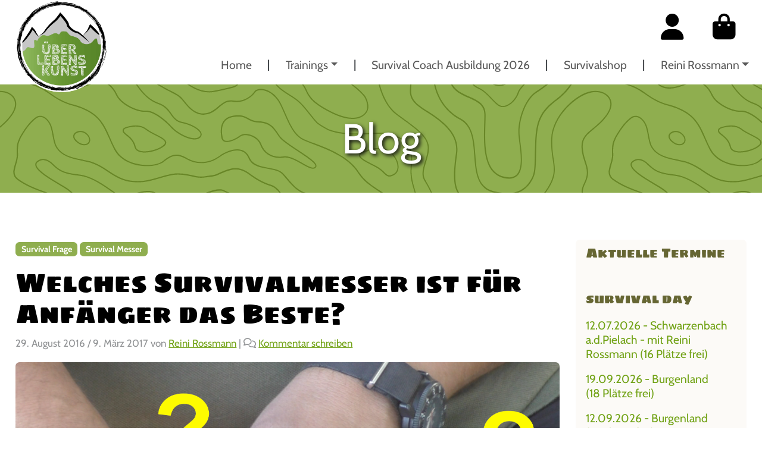

--- FILE ---
content_type: text/html; charset=UTF-8
request_url: https://ueberlebenskunst.at/blog/2016/08/29/welches-survivalmesser-ist-fuer-anfaenger-das-beste/
body_size: 39364
content:
<!doctype html><html lang="de"><head><meta charset="UTF-8"><meta name="viewport" content="width=device-width, initial-scale=1"><link rel="profile" href="https://gmpg.org/xfn/11"><link rel="apple-touch-icon" sizes="180x180" href="https://ueberlebenskunst.at/wp-content/themes/bootcommerce-child-main/img/favicon/apple-touch-icon.png"><link rel="icon" type="image/png" sizes="32x32" href="https://ueberlebenskunst.at/wp-content/themes/bootcommerce-child-main/img/favicon/favicon-32x32.png"><link rel="icon" type="image/png" sizes="16x16" href="https://ueberlebenskunst.at/wp-content/themes/bootcommerce-child-main/img/favicon/favicon-16x16.png"><link rel="manifest" href="https://ueberlebenskunst.at/wp-content/themes/bootcommerce-child-main/img/favicon/site.webmanifest"><link rel="mask-icon" href="https://ueberlebenskunst.at/wp-content/themes/bootcommerce-child-main/img/favicon/safari-pinned-tab.svg" color="#0d6efd"><meta name="msapplication-TileColor" content="#ffffff"><meta name="theme-color" content="#ffffff"><meta name='robots' content='index, follow, max-image-preview:large, max-snippet:-1, max-video-preview:-1' /><link media="all" href="https://ueberlebenskunst.at/wp-content/cache/autoptimize/css/autoptimize_da732d82049a822da7db0c3e6adce60d.css" rel="stylesheet"><link media="screen" href="https://ueberlebenskunst.at/wp-content/cache/autoptimize/css/autoptimize_b1852839bd360d660354b0c307f3686d.css" rel="stylesheet"><link media="only screen and (max-width: 768px)" href="https://ueberlebenskunst.at/wp-content/cache/autoptimize/css/autoptimize_6fe211f8bb15af76999ce9135805d7af.css" rel="stylesheet"><title>Welches Survivalmesser ist für Anfänger das Beste? - ueberlebenskunst.at</title><link rel="canonical" href="https://ueberlebenskunst.at/blog/2016/08/29/welches-survivalmesser-ist-fuer-anfaenger-das-beste/" /><meta property="og:locale" content="de_DE" /><meta property="og:type" content="article" /><meta property="og:title" content="Welches Survivalmesser ist für Anfänger das Beste? - ueberlebenskunst.at" /><meta property="og:description" content="Diese Frage wird mir sehr häufig gestellt &#8220;Reini, was kannst Du mit als Survivalmesser als Einsteiger empfehlen, wenn ich nicht gleich 200 Euro ausgeben will?&#8221;. Meine Antwort findest Du in diesem Survivalvideo am Blog.  Zu Beginn musst Du Dir die Fragen stellen: Was sind eigentlich die Aufgaben eines Survival Messers im Detail? Die Antwort auf [&hellip;]" /><meta property="og:url" content="https://ueberlebenskunst.at/blog/2016/08/29/welches-survivalmesser-ist-fuer-anfaenger-das-beste/" /><meta property="og:site_name" content="ueberlebenskunst.at" /><meta property="article:author" content="https://www.facebook.com/survival24.org" /><meta property="article:published_time" content="2016-08-29T12:28:25+00:00" /><meta property="article:modified_time" content="2017-03-09T19:48:49+00:00" /><meta property="og:image" content="https://ueberlebenskunst.at/wp-content/uploads/2016/08/Survival-Messer-für-Anfänger.png" /><meta property="og:image:width" content="1376" /><meta property="og:image:height" content="860" /><meta property="og:image:type" content="image/png" /><meta name="author" content="Reini Rossmann" /><meta name="twitter:card" content="summary_large_image" /><meta name="twitter:creator" content="@https://twitter.com/survival24org" /><meta name="twitter:label1" content="Verfasst von" /><meta name="twitter:data1" content="Reini Rossmann" /><meta name="twitter:label2" content="Geschätzte Lesezeit" /><meta name="twitter:data2" content="1 Minute" /> <script type="application/ld+json" class="yoast-schema-graph">{"@context":"https://schema.org","@graph":[{"@type":"Article","@id":"https://ueberlebenskunst.at/blog/2016/08/29/welches-survivalmesser-ist-fuer-anfaenger-das-beste/#article","isPartOf":{"@id":"https://ueberlebenskunst.at/blog/2016/08/29/welches-survivalmesser-ist-fuer-anfaenger-das-beste/"},"author":{"name":"Reini Rossmann","@id":"https://ueberlebenskunst.at/#/schema/person/69aae17290b442dc51e65d4d0d3cd9f2"},"headline":"Welches Survivalmesser ist für Anfänger das Beste?","datePublished":"2016-08-29T12:28:25+00:00","dateModified":"2017-03-09T19:48:49+00:00","mainEntityOfPage":{"@id":"https://ueberlebenskunst.at/blog/2016/08/29/welches-survivalmesser-ist-fuer-anfaenger-das-beste/"},"wordCount":201,"commentCount":0,"image":{"@id":"https://ueberlebenskunst.at/blog/2016/08/29/welches-survivalmesser-ist-fuer-anfaenger-das-beste/#primaryimage"},"thumbnailUrl":"https://ueberlebenskunst.at/wp-content/uploads/2016/08/Survival-Messer-für-Anfänger.png","articleSection":["Survival Frage","Survival Messer"],"inLanguage":"de","potentialAction":[{"@type":"CommentAction","name":"Comment","target":["https://ueberlebenskunst.at/blog/2016/08/29/welches-survivalmesser-ist-fuer-anfaenger-das-beste/#respond"]}]},{"@type":"WebPage","@id":"https://ueberlebenskunst.at/blog/2016/08/29/welches-survivalmesser-ist-fuer-anfaenger-das-beste/","url":"https://ueberlebenskunst.at/blog/2016/08/29/welches-survivalmesser-ist-fuer-anfaenger-das-beste/","name":"Welches Survivalmesser ist für Anfänger das Beste? - ueberlebenskunst.at","isPartOf":{"@id":"https://ueberlebenskunst.at/#website"},"primaryImageOfPage":{"@id":"https://ueberlebenskunst.at/blog/2016/08/29/welches-survivalmesser-ist-fuer-anfaenger-das-beste/#primaryimage"},"image":{"@id":"https://ueberlebenskunst.at/blog/2016/08/29/welches-survivalmesser-ist-fuer-anfaenger-das-beste/#primaryimage"},"thumbnailUrl":"https://ueberlebenskunst.at/wp-content/uploads/2016/08/Survival-Messer-für-Anfänger.png","datePublished":"2016-08-29T12:28:25+00:00","dateModified":"2017-03-09T19:48:49+00:00","author":{"@id":"https://ueberlebenskunst.at/#/schema/person/69aae17290b442dc51e65d4d0d3cd9f2"},"breadcrumb":{"@id":"https://ueberlebenskunst.at/blog/2016/08/29/welches-survivalmesser-ist-fuer-anfaenger-das-beste/#breadcrumb"},"inLanguage":"de","potentialAction":[{"@type":"ReadAction","target":["https://ueberlebenskunst.at/blog/2016/08/29/welches-survivalmesser-ist-fuer-anfaenger-das-beste/"]}]},{"@type":"ImageObject","inLanguage":"de","@id":"https://ueberlebenskunst.at/blog/2016/08/29/welches-survivalmesser-ist-fuer-anfaenger-das-beste/#primaryimage","url":"https://ueberlebenskunst.at/wp-content/uploads/2016/08/Survival-Messer-für-Anfänger.png","contentUrl":"https://ueberlebenskunst.at/wp-content/uploads/2016/08/Survival-Messer-für-Anfänger.png","width":1376,"height":860},{"@type":"BreadcrumbList","@id":"https://ueberlebenskunst.at/blog/2016/08/29/welches-survivalmesser-ist-fuer-anfaenger-das-beste/#breadcrumb","itemListElement":[{"@type":"ListItem","position":1,"name":"Startseite","item":"https://ueberlebenskunst.at/"},{"@type":"ListItem","position":2,"name":"Blog","item":"https://ueberlebenskunst.at/blog/"},{"@type":"ListItem","position":3,"name":"Welches Survivalmesser ist für Anfänger das Beste?"}]},{"@type":"WebSite","@id":"https://ueberlebenskunst.at/#website","url":"https://ueberlebenskunst.at/","name":"ueberlebenskunst.at","description":"Survival Training","potentialAction":[{"@type":"SearchAction","target":{"@type":"EntryPoint","urlTemplate":"https://ueberlebenskunst.at/?s={search_term_string}"},"query-input":{"@type":"PropertyValueSpecification","valueRequired":true,"valueName":"search_term_string"}}],"inLanguage":"de"},{"@type":"Person","@id":"https://ueberlebenskunst.at/#/schema/person/69aae17290b442dc51e65d4d0d3cd9f2","name":"Reini Rossmann","description":"Survival, Wildnis &amp; Natur Trainer mit Spezialgebiet Survival Nahrung. Survival ist eine Kernkompentenz des Menschens und macht eine Menge Spaß!","sameAs":["https://ueberlebenskunst.at/","https://www.facebook.com/survival24.org","https://x.com/https://twitter.com/survival24org","https://www.youtube.com/user/survival24org/videos"],"url":"https://ueberlebenskunst.at/blog/author/ueberlebenskunst/"}]}</script> <link rel="alternate" type="application/rss+xml" title="ueberlebenskunst.at &raquo; Feed" href="https://ueberlebenskunst.at/feed/" /><link rel="alternate" type="application/rss+xml" title="ueberlebenskunst.at &raquo; Kommentar-Feed" href="https://ueberlebenskunst.at/comments/feed/" /> <script consent-skip-blocker="1" data-skip-lazy-load="js-extra" data-noptimize  data-cfasync="false">(function () {
  // Web Font Loader compatibility (https://github.com/typekit/webfontloader)
  var modules = {
    typekit: "https://use.typekit.net",
    google: "https://fonts.googleapis.com/"
  };

  var load = function (config) {
    setTimeout(function () {
      var a = window.consentApi;

      // Only when blocker is active
      if (a) {
        // Iterate all modules and handle in a single `WebFont.load`
        Object.keys(modules).forEach(function (module) {
          var newConfigWithoutOtherModules = JSON.parse(
            JSON.stringify(config)
          );
          Object.keys(modules).forEach(function (toRemove) {
            if (toRemove !== module) {
              delete newConfigWithoutOtherModules[toRemove];
            }
          });

          if (newConfigWithoutOtherModules[module]) {
            a.unblock(modules[module]).then(function () {
              var originalLoad = window.WebFont.load;
              if (originalLoad !== load) {
                originalLoad(newConfigWithoutOtherModules);
              }
            });
          }
        });
      }
    }, 0);
  };

  if (!window.WebFont) {
    window.WebFont = {
      load: load
    };
  }
})();</script><style>[consent-id]:not(.rcb-content-blocker):not([consent-transaction-complete]):not([consent-visual-use-parent^="children:"]):not([consent-confirm]){opacity:0!important;}
.rcb-content-blocker+.rcb-content-blocker-children-fallback~*{display:none!important;}</style><link rel="alternate" type="application/rss+xml" title="ueberlebenskunst.at &raquo; Kommentar-Feed zu Welches Survivalmesser ist für Anfänger das Beste?" href="https://ueberlebenskunst.at/blog/2016/08/29/welches-survivalmesser-ist-fuer-anfaenger-das-beste/feed/" /> <script data-cfasync="false" type="text/javascript" src="https://ueberlebenskunst.at/wp-content/ad3e366c80dab035821de0431295b5a5/dist/839280908.js?ver=4da9deaa8edb67e014c200f7fb07caf2" id="real-cookie-banner-pro-vendor-real-cookie-banner-pro-banner-js"></script> <script type="application/json" data-skip-lazy-load="js-extra" data-skip-moving="true" data-no-defer nitro-exclude data-alt-type="application/ld+json" data-dont-merge data-wpmeteor-nooptimize="true" data-cfasync="false" id="ad3fb5909b9a3957537db5554f96068241-js-extra">{"slug":"real-cookie-banner-pro","textDomain":"real-cookie-banner","version":"5.2.12","restUrl":"https:\/\/ueberlebenskunst.at\/wp-json\/real-cookie-banner\/v1\/","restNamespace":"real-cookie-banner\/v1","restPathObfuscateOffset":"10fb6767b4588bdf","restRoot":"https:\/\/ueberlebenskunst.at\/wp-json\/","restQuery":{"_v":"5.2.12","_locale":"user"},"restNonce":"3b73bb9fbc","restRecreateNonceEndpoint":"https:\/\/ueberlebenskunst.at\/wp-admin\/admin-ajax.php?action=rest-nonce","publicUrl":"https:\/\/ueberlebenskunst.at\/wp-content\/plugins\/real-cookie-banner-pro\/public\/","chunkFolder":"dist","chunksLanguageFolder":"https:\/\/ueberlebenskunst.at\/wp-content\/languages\/mo-cache\/real-cookie-banner-pro\/","chunks":{"chunk-config-tab-blocker.lite.js":["de_DE-83d48f038e1cf6148175589160cda67e","de_DE-e051c4c51a9ece7608a571f9dada4712","de_DE-24de88ac89ca0a1363889bd3fd6e1c50","de_DE-93ec68381a9f458fbce3acbccd434479"],"chunk-config-tab-blocker.pro.js":["de_DE-ddf5ae983675e7b6eec2afc2d53654a2","de_DE-ad0fc0f9f96d053303b1ede45a238984","de_DE-e516a6866b9a31db231ab92dedaa8b29","de_DE-1aac2e7f59d941d7ed1061d1018d2957"],"chunk-config-tab-consent.lite.js":["de_DE-3823d7521a3fc2857511061e0d660408"],"chunk-config-tab-consent.pro.js":["de_DE-9cb9ecf8c1e8ce14036b5f3a5e19f098"],"chunk-config-tab-cookies.lite.js":["de_DE-1a51b37d0ef409906245c7ed80d76040","de_DE-e051c4c51a9ece7608a571f9dada4712","de_DE-24de88ac89ca0a1363889bd3fd6e1c50"],"chunk-config-tab-cookies.pro.js":["de_DE-572ee75deed92e7a74abba4b86604687","de_DE-ad0fc0f9f96d053303b1ede45a238984","de_DE-e516a6866b9a31db231ab92dedaa8b29"],"chunk-config-tab-dashboard.lite.js":["de_DE-f843c51245ecd2b389746275b3da66b6"],"chunk-config-tab-dashboard.pro.js":["de_DE-ae5ae8f925f0409361cfe395645ac077"],"chunk-config-tab-import.lite.js":["de_DE-66df94240f04843e5a208823e466a850"],"chunk-config-tab-import.pro.js":["de_DE-e5fee6b51986d4ff7a051d6f6a7b076a"],"chunk-config-tab-licensing.lite.js":["de_DE-e01f803e4093b19d6787901b9591b5a6"],"chunk-config-tab-licensing.pro.js":["de_DE-4918ea9704f47c2055904e4104d4ffba"],"chunk-config-tab-scanner.lite.js":["de_DE-b10b39f1099ef599835c729334e38429"],"chunk-config-tab-scanner.pro.js":["de_DE-752a1502ab4f0bebfa2ad50c68ef571f"],"chunk-config-tab-settings.lite.js":["de_DE-37978e0b06b4eb18b16164a2d9c93a2c"],"chunk-config-tab-settings.pro.js":["de_DE-e59d3dcc762e276255c8989fbd1f80e3"],"chunk-config-tab-tcf.lite.js":["de_DE-4f658bdbf0aa370053460bc9e3cd1f69","de_DE-e051c4c51a9ece7608a571f9dada4712","de_DE-93ec68381a9f458fbce3acbccd434479"],"chunk-config-tab-tcf.pro.js":["de_DE-e1e83d5b8a28f1f91f63b9de2a8b181a","de_DE-ad0fc0f9f96d053303b1ede45a238984","de_DE-1aac2e7f59d941d7ed1061d1018d2957"]},"others":{"customizeValuesBanner":"{\"layout\":{\"type\":\"dialog\",\"maxHeightEnabled\":false,\"maxHeight\":740,\"dialogMaxWidth\":530,\"dialogPosition\":\"middleCenter\",\"dialogMargin\":[0,0,0,0],\"bannerPosition\":\"bottom\",\"bannerMaxWidth\":1024,\"dialogBorderRadius\":3,\"borderRadius\":5,\"animationIn\":\"slideInUp\",\"animationInDuration\":500,\"animationInOnlyMobile\":true,\"animationOut\":\"none\",\"animationOutDuration\":500,\"animationOutOnlyMobile\":true,\"overlay\":true,\"overlayBg\":\"#000000\",\"overlayBgAlpha\":38,\"overlayBlur\":2},\"decision\":{\"acceptAll\":\"button\",\"acceptEssentials\":\"button\",\"showCloseIcon\":false,\"acceptIndividual\":\"link\",\"buttonOrder\":\"all,essential,save,individual\",\"showGroups\":false,\"groupsFirstView\":false,\"saveButton\":\"always\"},\"design\":{\"bg\":\"#ffffff\",\"textAlign\":\"center\",\"linkTextDecoration\":\"underline\",\"borderWidth\":0,\"borderColor\":\"#ffffff\",\"fontSize\":13,\"fontColor\":\"#2b2b2b\",\"fontInheritFamily\":true,\"fontFamily\":\"Arial, Helvetica, sans-serif\",\"fontWeight\":\"normal\",\"boxShadowEnabled\":true,\"boxShadowOffsetX\":0,\"boxShadowOffsetY\":5,\"boxShadowBlurRadius\":13,\"boxShadowSpreadRadius\":0,\"boxShadowColor\":\"#000000\",\"boxShadowColorAlpha\":20},\"headerDesign\":{\"inheritBg\":true,\"bg\":\"#f4f4f4\",\"inheritTextAlign\":true,\"textAlign\":\"center\",\"padding\":[17,20,15,20],\"logo\":\"\",\"logoRetina\":\"\",\"logoMaxHeight\":40,\"logoPosition\":\"left\",\"logoMargin\":[5,15,5,15],\"fontSize\":20,\"fontColor\":\"#2b2b2b\",\"fontInheritFamily\":true,\"fontFamily\":\"Arial, Helvetica, sans-serif\",\"fontWeight\":\"normal\",\"borderWidth\":1,\"borderColor\":\"#efefef\"},\"bodyDesign\":{\"padding\":[15,20,5,20],\"descriptionInheritFontSize\":true,\"descriptionFontSize\":13,\"dottedGroupsInheritFontSize\":true,\"dottedGroupsFontSize\":13,\"dottedGroupsBulletColor\":\"#15779b\",\"teachingsInheritTextAlign\":true,\"teachingsTextAlign\":\"center\",\"teachingsSeparatorActive\":true,\"teachingsSeparatorWidth\":50,\"teachingsSeparatorHeight\":1,\"teachingsSeparatorColor\":\"#77a464\",\"teachingsInheritFontSize\":false,\"teachingsFontSize\":12,\"teachingsInheritFontColor\":false,\"teachingsFontColor\":\"#7c7c7c\",\"accordionMargin\":[10,0,5,0],\"accordionPadding\":[5,10,5,10],\"accordionArrowType\":\"outlined\",\"accordionArrowColor\":\"#15779b\",\"accordionBg\":\"#ffffff\",\"accordionActiveBg\":\"#f9f9f9\",\"accordionHoverBg\":\"#efefef\",\"accordionBorderWidth\":1,\"accordionBorderColor\":\"#efefef\",\"accordionTitleFontSize\":12,\"accordionTitleFontColor\":\"#2b2b2b\",\"accordionTitleFontWeight\":\"normal\",\"accordionDescriptionMargin\":[5,0,0,0],\"accordionDescriptionFontSize\":12,\"accordionDescriptionFontColor\":\"#828282\",\"accordionDescriptionFontWeight\":\"normal\",\"acceptAllOneRowLayout\":false,\"acceptAllPadding\":[10,10,10,10],\"acceptAllBg\":\"#d65050\",\"acceptAllTextAlign\":\"center\",\"acceptAllFontSize\":18,\"acceptAllFontColor\":\"#ffffff\",\"acceptAllFontWeight\":\"normal\",\"acceptAllBorderWidth\":0,\"acceptAllBorderColor\":\"#000000\",\"acceptAllHoverBg\":\"#d65050\",\"acceptAllHoverFontColor\":\"#ffffff\",\"acceptAllHoverBorderColor\":\"#000000\",\"acceptEssentialsUseAcceptAll\":true,\"acceptEssentialsButtonType\":\"\",\"acceptEssentialsPadding\":[10,10,10,10],\"acceptEssentialsBg\":\"#efefef\",\"acceptEssentialsTextAlign\":\"center\",\"acceptEssentialsFontSize\":18,\"acceptEssentialsFontColor\":\"#0a0a0a\",\"acceptEssentialsFontWeight\":\"normal\",\"acceptEssentialsBorderWidth\":0,\"acceptEssentialsBorderColor\":\"#000000\",\"acceptEssentialsHoverBg\":\"#e8e8e8\",\"acceptEssentialsHoverFontColor\":\"#000000\",\"acceptEssentialsHoverBorderColor\":\"#000000\",\"acceptIndividualPadding\":[5,5,5,5],\"acceptIndividualBg\":\"#ffffff\",\"acceptIndividualTextAlign\":\"center\",\"acceptIndividualFontSize\":15,\"acceptIndividualFontColor\":\"#d65050\",\"acceptIndividualFontWeight\":\"normal\",\"acceptIndividualBorderWidth\":0,\"acceptIndividualBorderColor\":\"#000000\",\"acceptIndividualHoverBg\":\"#ffffff\",\"acceptIndividualHoverFontColor\":\"#d65050\",\"acceptIndividualHoverBorderColor\":\"#000000\"},\"footerDesign\":{\"poweredByLink\":false,\"inheritBg\":false,\"bg\":\"#fcfcfc\",\"inheritTextAlign\":true,\"textAlign\":\"center\",\"padding\":[10,20,15,20],\"fontSize\":14,\"fontColor\":\"#7c7c7c\",\"fontInheritFamily\":true,\"fontFamily\":\"Arial, Helvetica, sans-serif\",\"fontWeight\":\"normal\",\"hoverFontColor\":\"#2b2b2b\",\"borderWidth\":1,\"borderColor\":\"#efefef\",\"languageSwitcher\":\"flags\"},\"texts\":{\"headline\":\"Privatsph\\u00e4re-Einstellungen\",\"description\":\"Wir verwenden Cookies und \\u00e4hnliche Technologien auf unserer Website und verarbeiten personenbezogene Daten von dir (z.B. IP-Adresse), um z.B. Inhalte und Anzeigen zu personalisieren, Medien von Drittanbietern einzubinden oder Zugriffe auf unsere Website zu analysieren. Die Datenverarbeitung kann auch erst in Folge gesetzter Cookies stattfinden. Wir teilen diese Daten mit Dritten, die wir in den Privatsph\\u00e4re-Einstellungen benennen.<br \\\/><br \\\/>Die Datenverarbeitung kann mit deiner Einwilligung oder auf Basis eines berechtigten Interesses erfolgen, dem du in den Privatsph\\u00e4re-Einstellungen widersprechen kannst. Du hast das Recht, nicht einzuwilligen und deine Einwilligung zu einem sp\\u00e4teren Zeitpunkt zu \\u00e4ndern oder zu widerrufen. Weitere Informationen zur Verwendung deiner Daten findest du in unserer {{privacyPolicy}}Datenschutzerkl\\u00e4rung{{\\\/privacyPolicy}}.\",\"acceptAll\":\"Alle akzeptieren\",\"acceptEssentials\":\"Weiter ohne Einwilligung\",\"acceptIndividual\":\"Privatsph\\u00e4re-Einstellungen individuell festlegen\",\"poweredBy\":\"0\",\"dataProcessingInUnsafeCountries\":\"Einige Dienste verarbeiten personenbezogene Daten in unsicheren Drittl\\u00e4ndern. Indem du in die Nutzung dieser Services einwilligst, erkl\\u00e4rst du dich auch mit der Verarbeitung deiner Daten in diesen unsicheren Drittl\\u00e4ndern gem\\u00e4\\u00df {{legalBasis}} einverstanden. Dies birgt das Risiko, dass deine Daten von Beh\\u00f6rden zu Kontroll- und \\u00dcberwachungszwecken verarbeitet werden, m\\u00f6glicherweise ohne die M\\u00f6glichkeit eines Rechtsbehelfs.\",\"ageNoticeBanner\":\"Du bist unter {{minAge}} Jahre alt? Dann kannst du nicht in optionale Services einwilligen. Du kannst deine Eltern oder Erziehungsberechtigten bitten, mit dir in diese Services einzuwilligen.\",\"ageNoticeBlocker\":\"Du bist unter {{minAge}} Jahre alt? Leider darfst du diesem Service nicht selbst zustimmen, um diese Inhalte zu sehen. Bitte deine Eltern oder Erziehungsberechtigten, dem Service mit dir zuzustimmen!\",\"listServicesNotice\":\"Wenn du alle Services akzeptierst, erlaubst du, dass {{services}} geladen werden. Diese sind nach ihrem Zweck in Gruppen {{serviceGroups}} unterteilt (Zugeh\\u00f6rigkeit durch hochgestellte Zahlen gekennzeichnet).\",\"listServicesLegitimateInterestNotice\":\"Au\\u00dferdem werden die {{services}} auf der Grundlage eines berechtigten Interesses geladen.\",\"tcfStacksCustomName\":\"Services mit verschiedenen Zwecken au\\u00dferhalb des TCF-Standards\",\"tcfStacksCustomDescription\":\"Services, die Einwilligungen nicht \\u00fcber den TCF-Standard, sondern \\u00fcber andere Technologien teilen. Diese werden nach ihrem Zweck in mehrere Gruppen unterteilt. Einige davon werden aufgrund eines berechtigten Interesses genutzt (z.B. Gefahrenabwehr), andere werden nur mit deiner Einwilligung genutzt. Details zu den einzelnen Gruppen und Zwecken der Services findest du in den individuellen Privatsph\\u00e4re-Einstellungen.\",\"consentForwardingExternalHosts\":\"Deine Einwilligung gilt auch auf {{websites}}.\",\"blockerHeadline\":\"{{name}} aufgrund von Privatsph\\u00e4re-Einstellungen blockiert\",\"blockerLinkShowMissing\":\"Zeige alle Services, denen du noch zustimmen musst\",\"blockerLoadButton\":\"Erforderliche Services akzeptieren und Inhalte laden\",\"blockerAcceptInfo\":\"Wenn du die blockierten Inhalte l\\u00e4dst, werden deine Datenschutzeinstellungen angepasst. Inhalte aus diesem Service werden in Zukunft nicht mehr blockiert. Du hast das Recht, deine Entscheidung jederzeit zu widerrufen oder zu \\u00e4ndern.\",\"stickyHistory\":\"Historie der Privatsph\\u00e4re-Einstellungen\",\"stickyRevoke\":\"Einwilligungen widerrufen\",\"stickyRevokeSuccessMessage\":\"Du hast die Einwilligung f\\u00fcr Services mit dessen Cookies und Verarbeitung personenbezogener Daten erfolgreich widerrufen. Die Seite wird jetzt neu geladen!\",\"stickyChange\":\"Privatsph\\u00e4re-Einstellungen \\u00e4ndern\"},\"individualLayout\":{\"inheritDialogMaxWidth\":false,\"dialogMaxWidth\":970,\"inheritBannerMaxWidth\":true,\"bannerMaxWidth\":1980,\"descriptionTextAlign\":\"left\"},\"group\":{\"checkboxBg\":\"#f0f0f0\",\"checkboxBorderWidth\":1,\"checkboxBorderColor\":\"#d2d2d2\",\"checkboxActiveColor\":\"#ffffff\",\"checkboxActiveBg\":\"#15779b\",\"checkboxActiveBorderColor\":\"#11607d\",\"groupInheritBg\":true,\"groupBg\":\"#f4f4f4\",\"groupPadding\":[15,15,15,15],\"groupSpacing\":10,\"groupBorderRadius\":5,\"groupBorderWidth\":1,\"groupBorderColor\":\"#f4f4f4\",\"headlineFontSize\":16,\"headlineFontWeight\":\"normal\",\"headlineFontColor\":\"#2b2b2b\",\"descriptionFontSize\":14,\"descriptionFontColor\":\"#7c7c7c\",\"linkColor\":\"#7c7c7c\",\"linkHoverColor\":\"#2b2b2b\",\"detailsHideLessRelevant\":true},\"saveButton\":{\"useAcceptAll\":true,\"type\":\"button\",\"padding\":[10,10,10,10],\"bg\":\"#efefef\",\"textAlign\":\"center\",\"fontSize\":18,\"fontColor\":\"#0a0a0a\",\"fontWeight\":\"normal\",\"borderWidth\":0,\"borderColor\":\"#000000\",\"hoverBg\":\"#e8e8e8\",\"hoverFontColor\":\"#000000\",\"hoverBorderColor\":\"#000000\"},\"individualTexts\":{\"headline\":\"Individuelle Privatsph\\u00e4re-Einstellungen\",\"description\":\"Wir verwenden Cookies und \\u00e4hnliche Technologien auf unserer Website und verarbeiten personenbezogene Daten von dir (z.B. IP-Adresse), um z.B. Inhalte und Anzeigen zu personalisieren, Medien von Drittanbietern einzubinden oder Zugriffe auf unsere Website zu analysieren. Die Datenverarbeitung kann auch erst in Folge gesetzter Cookies stattfinden. Wir teilen diese Daten mit Dritten, die wir in den Privatsph\\u00e4re-Einstellungen benennen.<br \\\/><br \\\/>Die Datenverarbeitung kann mit deiner Einwilligung oder auf Basis eines berechtigten Interesses erfolgen, dem du in den Privatsph\\u00e4re-Einstellungen widersprechen kannst. Du hast das Recht, nicht einzuwilligen und deine Einwilligung zu einem sp\\u00e4teren Zeitpunkt zu \\u00e4ndern oder zu widerrufen. Weitere Informationen zur Verwendung deiner Daten findest du in unserer {{privacyPolicy}}Datenschutzerkl\\u00e4rung{{\\\/privacyPolicy}}.<br \\\/><br \\\/>Im Folgenden findest du eine \\u00dcbersicht \\u00fcber alle Services, die von dieser Website genutzt werden. Du kannst dir detaillierte Informationen zu jedem Service ansehen und ihm einzeln zustimmen oder von deinem Widerspruchsrecht Gebrauch machen.\",\"save\":\"Individuelle Auswahlen speichern\",\"showMore\":\"Service-Informationen anzeigen\",\"hideMore\":\"Service-Informationen ausblenden\",\"postamble\":\"\"},\"mobile\":{\"enabled\":true,\"maxHeight\":400,\"hideHeader\":false,\"alignment\":\"bottom\",\"scalePercent\":90,\"scalePercentVertical\":-50},\"sticky\":{\"enabled\":false,\"animationsEnabled\":true,\"alignment\":\"left\",\"bubbleBorderRadius\":50,\"icon\":\"fingerprint\",\"iconCustom\":\"\",\"iconCustomRetina\":\"\",\"iconSize\":30,\"iconColor\":\"#ffffff\",\"bubbleMargin\":[10,20,20,20],\"bubblePadding\":15,\"bubbleBg\":\"#15779b\",\"bubbleBorderWidth\":0,\"bubbleBorderColor\":\"#10556f\",\"boxShadowEnabled\":true,\"boxShadowOffsetX\":0,\"boxShadowOffsetY\":2,\"boxShadowBlurRadius\":5,\"boxShadowSpreadRadius\":1,\"boxShadowColor\":\"#105b77\",\"boxShadowColorAlpha\":40,\"bubbleHoverBg\":\"#ffffff\",\"bubbleHoverBorderColor\":\"#000000\",\"hoverIconColor\":\"#000000\",\"hoverIconCustom\":\"\",\"hoverIconCustomRetina\":\"\",\"menuFontSize\":16,\"menuBorderRadius\":5,\"menuItemSpacing\":10,\"menuItemPadding\":[5,10,5,10]},\"customCss\":{\"css\":\"\",\"antiAdBlocker\":\"y\"}}","isPro":true,"showProHints":false,"proUrl":"https:\/\/devowl.io\/de\/go\/real-cookie-banner?source=rcb-lite","showLiteNotice":false,"frontend":{"groups":"[{\"id\":446,\"name\":\"Essenziell\",\"slug\":\"essenziell\",\"description\":\"Essenzielle Services sind f\\u00fcr die grundlegende Funktionalit\\u00e4t der Website erforderlich. Sie enthalten nur technisch notwendige Services. Diesen Services kann nicht widersprochen werden.\",\"isEssential\":true,\"isDefault\":true,\"items\":[{\"id\":8177,\"name\":\"iubenda\",\"purpose\":\"iubenda s.r.l hostet die Datenschutzerkl\\u00e4rung der Reini Rossmann GmbH. Sie wird \\u00fcber iframe in die Seite integriert und greift deshalb auf einen Server von iubenda zu. Dabei werden keine Cookies gesetzt. Es handelt sich um ein italienisches Unternehmen und unterliegt daher den strengen Regeln der DSGVO.\",\"providerContact\":{\"phone\":\"\",\"email\":\"\",\"link\":\"\"},\"isProviderCurrentWebsite\":false,\"provider\":\"iubenda s.r.l\",\"uniqueName\":\"iubenda\",\"isEmbeddingOnlyExternalResources\":true,\"legalBasis\":\"consent\",\"dataProcessingInCountries\":[],\"dataProcessingInCountriesSpecialTreatments\":[],\"technicalDefinitions\":[{\"type\":\"http\",\"name\":\"\",\"host\":\"\",\"duration\":0,\"durationUnit\":\"y\",\"isSessionDuration\":false,\"purpose\":\"\"}],\"codeDynamics\":[],\"providerPrivacyPolicyUrl\":\"https:\\\/\\\/www.iubenda.com\\\/privacy-policy\\\/30370247\",\"providerLegalNoticeUrl\":\"\",\"tagManagerOptInEventName\":\"\",\"tagManagerOptOutEventName\":\"\",\"googleConsentModeConsentTypes\":[],\"executePriority\":10,\"codeOptIn\":\"\",\"executeCodeOptInWhenNoTagManagerConsentIsGiven\":false,\"codeOptOut\":\"\",\"executeCodeOptOutWhenNoTagManagerConsentIsGiven\":false,\"deleteTechnicalDefinitionsAfterOptOut\":false,\"codeOnPageLoad\":\"\",\"presetId\":\"\"},{\"id\":8162,\"name\":\"WooCommerce\",\"purpose\":\"WooCommerce ist ein E-Commerce-Shopsystem, das es dir erm\\u00f6glicht, Produkte auf dieser Website zu kaufen. Cookies werden verwendet, um Artikel in einem Warenkorb zu sammeln, um den Warenkorb des Nutzers in der Datenbank der Website zu speichern, um k\\u00fcrzlich angesehene Produkte zu speichern, um sie wieder anzuzeigen und um es Nutzern zu erm\\u00f6glichen Mitteilungen im Online-Shop auszublenden.\",\"providerContact\":{\"phone\":\"\",\"email\":\"\",\"link\":\"\"},\"isProviderCurrentWebsite\":true,\"provider\":\"Reini Rossmann GmbH\",\"uniqueName\":\"woocommerce\",\"isEmbeddingOnlyExternalResources\":false,\"legalBasis\":\"consent\",\"dataProcessingInCountries\":[],\"dataProcessingInCountriesSpecialTreatments\":[],\"technicalDefinitions\":[{\"type\":\"local\",\"name\":\"wc_cart_hash_*\",\"host\":\"ueberlebenskunst.at\",\"duration\":0,\"durationUnit\":\"y\",\"isSessionDuration\":false,\"purpose\":\"\"},{\"type\":\"http\",\"name\":\"woocommerce_cart_hash\",\"host\":\"ueberlebenskunst.at\",\"duration\":0,\"durationUnit\":\"y\",\"isSessionDuration\":true,\"purpose\":\"\"},{\"type\":\"http\",\"name\":\"wp_woocommerce_session_*\",\"host\":\"ueberlebenskunst.at\",\"duration\":2,\"durationUnit\":\"d\",\"isSessionDuration\":false,\"purpose\":\"\"},{\"type\":\"http\",\"name\":\"woocommerce_items_in_cart\",\"host\":\"ueberlebenskunst.at\",\"duration\":0,\"durationUnit\":\"y\",\"isSessionDuration\":true,\"purpose\":\"\"},{\"type\":\"http\",\"name\":\"woocommerce_recently_viewed\",\"host\":\"ueberlebenskunst.at\",\"duration\":0,\"durationUnit\":\"y\",\"isSessionDuration\":true,\"purpose\":\"\"},{\"type\":\"http\",\"name\":\"store_notice*\",\"host\":\"ueberlebenskunst.at\",\"duration\":0,\"durationUnit\":\"y\",\"isSessionDuration\":true,\"purpose\":\"\"}],\"codeDynamics\":[],\"providerPrivacyPolicyUrl\":\"https:\\\/\\\/ueberlebenskunst.at\\\/datenschutzbelehrung\\\/\",\"providerLegalNoticeUrl\":\"\",\"tagManagerOptInEventName\":\"\",\"tagManagerOptOutEventName\":\"\",\"googleConsentModeConsentTypes\":[],\"executePriority\":10,\"codeOptIn\":\"\",\"executeCodeOptInWhenNoTagManagerConsentIsGiven\":false,\"codeOptOut\":\"\",\"executeCodeOptOutWhenNoTagManagerConsentIsGiven\":false,\"deleteTechnicalDefinitionsAfterOptOut\":false,\"codeOnPageLoad\":\"\",\"presetId\":\"woocommerce\"},{\"id\":8161,\"name\":\"WooCommerce\",\"purpose\":\"WooCommerce ist ein E-Commerce-Shopsystem, das es dir erm\\u00f6glicht, Produkte auf dieser Website zu kaufen. Cookies werden verwendet, um Artikel in einem Warenkorb zu sammeln, um den Warenkorb des Nutzers in der Datenbank der Website zu speichern, um k\\u00fcrzlich angesehene Produkte zu speichern, um sie wieder anzuzeigen und um es Nutzern zu erm\\u00f6glichen Mitteilungen im Online-Shop auszublenden.\",\"providerContact\":{\"phone\":\"\",\"email\":\"\",\"link\":\"\"},\"isProviderCurrentWebsite\":true,\"provider\":\"Reini Rossmann GmbH\",\"uniqueName\":\"woocommerce-1\",\"isEmbeddingOnlyExternalResources\":false,\"legalBasis\":\"consent\",\"dataProcessingInCountries\":[],\"dataProcessingInCountriesSpecialTreatments\":[],\"technicalDefinitions\":[{\"type\":\"local\",\"name\":\"wc_cart_hash_*\",\"host\":\"ueberlebenskunst.at\",\"duration\":0,\"durationUnit\":\"y\",\"isSessionDuration\":false,\"purpose\":\"\"},{\"type\":\"http\",\"name\":\"woocommerce_cart_hash\",\"host\":\"ueberlebenskunst.at\",\"duration\":0,\"durationUnit\":\"y\",\"isSessionDuration\":true,\"purpose\":\"\"},{\"type\":\"http\",\"name\":\"wp_woocommerce_session_*\",\"host\":\"ueberlebenskunst.at\",\"duration\":2,\"durationUnit\":\"d\",\"isSessionDuration\":false,\"purpose\":\"\"},{\"type\":\"http\",\"name\":\"woocommerce_items_in_cart\",\"host\":\"ueberlebenskunst.at\",\"duration\":0,\"durationUnit\":\"y\",\"isSessionDuration\":true,\"purpose\":\"\"},{\"type\":\"http\",\"name\":\"woocommerce_recently_viewed\",\"host\":\"ueberlebenskunst.at\",\"duration\":0,\"durationUnit\":\"y\",\"isSessionDuration\":true,\"purpose\":\"\"},{\"type\":\"http\",\"name\":\"store_notice*\",\"host\":\"ueberlebenskunst.at\",\"duration\":0,\"durationUnit\":\"y\",\"isSessionDuration\":true,\"purpose\":\"\"}],\"codeDynamics\":[],\"providerPrivacyPolicyUrl\":\"https:\\\/\\\/ueberlebenskunst.at\\\/datenschutzbelehrung\\\/\",\"providerLegalNoticeUrl\":\"\",\"tagManagerOptInEventName\":\"\",\"tagManagerOptOutEventName\":\"\",\"googleConsentModeConsentTypes\":[],\"executePriority\":10,\"codeOptIn\":\"\",\"executeCodeOptInWhenNoTagManagerConsentIsGiven\":false,\"codeOptOut\":\"\",\"executeCodeOptOutWhenNoTagManagerConsentIsGiven\":false,\"deleteTechnicalDefinitionsAfterOptOut\":false,\"codeOnPageLoad\":\"\",\"presetId\":\"woocommerce\"},{\"id\":8160,\"name\":\"Stripe\",\"purpose\":\"Stripe ist ein Online-Zahlungsdienst, mit dem in diesem Online-Shop Zahlungen, z.B. per Kreditkarte, durchgef\\u00fchrt werden k\\u00f6nnen. Die Zahlungsdaten werden direkt von Stripe erhoben oder an Stripe \\u00fcbermittelt, aber niemals vom Betreiber des Online-Shops selbst gespeichert. Die Kundendaten werden zum Zweck der Bestellabwicklung mit Stripe geteilt. Es werden Cookies zur Betrugspr\\u00e4vention und -erkennung eingesetzt.\",\"providerContact\":{\"phone\":\"\",\"email\":\"\",\"link\":\"\"},\"isProviderCurrentWebsite\":false,\"provider\":\"Stripe, Inc.\",\"uniqueName\":\"woocommerce-gateway-stripe\",\"isEmbeddingOnlyExternalResources\":false,\"legalBasis\":\"consent\",\"dataProcessingInCountries\":[\"US\"],\"dataProcessingInCountriesSpecialTreatments\":[],\"technicalDefinitions\":[{\"type\":\"http\",\"name\":\"__stripe_mid\",\"host\":\".ueberlebenskunst.at\",\"duration\":1,\"durationUnit\":\"y\",\"isSessionDuration\":false,\"purpose\":\"\"},{\"type\":\"http\",\"name\":\"__stripe_sid\",\"host\":\".ueberlebenskunst.at\",\"duration\":30,\"durationUnit\":\"m\",\"isSessionDuration\":false,\"purpose\":\"\"}],\"codeDynamics\":[],\"providerPrivacyPolicyUrl\":\"https:\\\/\\\/stripe.com\\\/privacy\",\"providerLegalNoticeUrl\":\"\",\"tagManagerOptInEventName\":\"\",\"tagManagerOptOutEventName\":\"\",\"googleConsentModeConsentTypes\":[],\"executePriority\":10,\"codeOptIn\":\"\",\"executeCodeOptInWhenNoTagManagerConsentIsGiven\":false,\"codeOptOut\":\"\",\"executeCodeOptOutWhenNoTagManagerConsentIsGiven\":false,\"deleteTechnicalDefinitionsAfterOptOut\":false,\"codeOnPageLoad\":\"\",\"presetId\":\"woocommerce-gateway-stripe\"},{\"id\":8159,\"name\":\"Real Cookie Banner\",\"purpose\":\"Real Cookie Banner bittet Website-Besucher um die Einwilligung zum Setzen von Cookies und zur Verarbeitung personenbezogener Daten. Dazu wird jedem Website-Besucher eine UUID (pseudonyme Identifikation des Nutzers) zugewiesen, die bis zum Ablauf des Cookies zur Speicherung der Einwilligung g\\u00fcltig ist. Cookies werden dazu verwendet, um zu testen, ob Cookies gesetzt werden k\\u00f6nnen, um Referenz auf die dokumentierte Einwilligung zu speichern, um zu speichern, in welche Services aus welchen Service-Gruppen der Besucher eingewilligt hat, und, falls Einwilligung nach dem Transparency & Consent Framework (TCF) eingeholt werden, um die Einwilligungen in TCF Partner, Zwecke, besondere Zwecke, Funktionen und besondere Funktionen zu speichern. Im Rahmen der Darlegungspflicht nach DSGVO wird die erhobene Einwilligung vollumf\\u00e4nglich dokumentiert. Dazu z\\u00e4hlt neben den Services und Service-Gruppen, in welche der Besucher eingewilligt hat, und falls Einwilligung nach dem TCF Standard eingeholt werden, in welche TCF Partner, Zwecke und Funktionen der Besucher eingewilligt hat, alle Einstellungen des Cookie Banners zum Zeitpunkt der Einwilligung als auch die technischen Umst\\u00e4nde (z.B. Gr\\u00f6\\u00dfe des Sichtbereichs bei der Einwilligung) und die Nutzerinteraktionen (z.B. Klick auf Buttons), die zur Einwilligung gef\\u00fchrt haben. Die Einwilligung wird pro Sprache einmal erhoben.\",\"providerContact\":{\"phone\":\"\",\"email\":\"\",\"link\":\"\"},\"isProviderCurrentWebsite\":true,\"provider\":\"ueberlebenskunst.at\",\"uniqueName\":\"real-cookie-banner\",\"isEmbeddingOnlyExternalResources\":false,\"legalBasis\":\"legal-requirement\",\"dataProcessingInCountries\":[],\"dataProcessingInCountriesSpecialTreatments\":[],\"technicalDefinitions\":[{\"type\":\"http\",\"name\":\"real_cookie_banner*\",\"host\":\".ueberlebenskunst.at\",\"duration\":365,\"durationUnit\":\"d\",\"isSessionDuration\":false,\"purpose\":\"Eindeutiger Identifikator f\\u00fcr die Einwilligung, aber nicht f\\u00fcr den Website-Besucher. Revisionshash f\\u00fcr die Einstellungen des Cookie-Banners (Texte, Farben, Funktionen, Servicegruppen, Dienste, Content Blocker usw.). IDs f\\u00fcr eingewilligte Services und Service-Gruppen.\"},{\"type\":\"http\",\"name\":\"real_cookie_banner*-tcf\",\"host\":\".ueberlebenskunst.at\",\"duration\":365,\"durationUnit\":\"d\",\"isSessionDuration\":false,\"purpose\":\"Im Rahmen von TCF gesammelte Einwilligungen, die im TC-String-Format gespeichert werden, einschlie\\u00dflich TCF-Vendoren, -Zwecke, -Sonderzwecke, -Funktionen und -Sonderfunktionen.\"},{\"type\":\"http\",\"name\":\"real_cookie_banner*-gcm\",\"host\":\".ueberlebenskunst.at\",\"duration\":365,\"durationUnit\":\"d\",\"isSessionDuration\":false,\"purpose\":\"Die im Google Consent Mode gesammelten Einwilligungen in die verschiedenen Einwilligungstypen (Zwecke) werden f\\u00fcr alle mit dem Google Consent Mode kompatiblen Services gespeichert.\"},{\"type\":\"http\",\"name\":\"real_cookie_banner-test\",\"host\":\".ueberlebenskunst.at\",\"duration\":365,\"durationUnit\":\"d\",\"isSessionDuration\":false,\"purpose\":\"Cookie, der gesetzt wurde, um die Funktionalit\\u00e4t von HTTP-Cookies zu testen. Wird sofort nach dem Test gel\\u00f6scht.\"},{\"type\":\"local\",\"name\":\"real_cookie_banner*\",\"host\":\"https:\\\/\\\/ueberlebenskunst.at\",\"duration\":1,\"durationUnit\":\"d\",\"isSessionDuration\":false,\"purpose\":\"Eindeutiger Identifikator f\\u00fcr die Einwilligung, aber nicht f\\u00fcr den Website-Besucher. Revisionshash f\\u00fcr die Einstellungen des Cookie-Banners (Texte, Farben, Funktionen, Service-Gruppen, Services, Content Blocker usw.). IDs f\\u00fcr eingewilligte Services und Service-Gruppen. Wird nur solange gespeichert, bis die Einwilligung auf dem Website-Server dokumentiert ist.\"},{\"type\":\"local\",\"name\":\"real_cookie_banner*-tcf\",\"host\":\"https:\\\/\\\/ueberlebenskunst.at\",\"duration\":1,\"durationUnit\":\"d\",\"isSessionDuration\":false,\"purpose\":\"Im Rahmen von TCF gesammelte Einwilligungen werden im TC-String-Format gespeichert, einschlie\\u00dflich TCF Vendoren, Zwecke, besondere Zwecke, Funktionen und besondere Funktionen. Wird nur solange gespeichert, bis die Einwilligung auf dem Website-Server dokumentiert ist.\"},{\"type\":\"local\",\"name\":\"real_cookie_banner*-gcm\",\"host\":\"https:\\\/\\\/ueberlebenskunst.at\",\"duration\":1,\"durationUnit\":\"d\",\"isSessionDuration\":false,\"purpose\":\"Im Rahmen des Google Consent Mode erfasste Einwilligungen werden f\\u00fcr alle mit dem Google Consent Mode kompatiblen Services in Einwilligungstypen (Zwecke) gespeichert. Wird nur solange gespeichert, bis die Einwilligung auf dem Website-Server dokumentiert ist.\"},{\"type\":\"local\",\"name\":\"real_cookie_banner-consent-queue*\",\"host\":\"https:\\\/\\\/ueberlebenskunst.at\",\"duration\":1,\"durationUnit\":\"d\",\"isSessionDuration\":false,\"purpose\":\"Lokale Zwischenspeicherung (Caching) der Auswahl im Cookie-Banner, bis der Server die Einwilligung dokumentiert; Dokumentation periodisch oder bei Seitenwechseln versucht, wenn der Server nicht verf\\u00fcgbar oder \\u00fcberlastet ist.\"}],\"codeDynamics\":[],\"providerPrivacyPolicyUrl\":\"https:\\\/\\\/ueberlebenskunst.at\\\/datenschutzbelehrung\\\/\",\"providerLegalNoticeUrl\":\"\",\"tagManagerOptInEventName\":\"\",\"tagManagerOptOutEventName\":\"\",\"googleConsentModeConsentTypes\":[],\"executePriority\":10,\"codeOptIn\":\"\",\"executeCodeOptInWhenNoTagManagerConsentIsGiven\":false,\"codeOptOut\":\"\",\"executeCodeOptOutWhenNoTagManagerConsentIsGiven\":false,\"deleteTechnicalDefinitionsAfterOptOut\":false,\"codeOnPageLoad\":\"\",\"presetId\":\"real-cookie-banner\"}]},{\"id\":447,\"name\":\"Funktional\",\"slug\":\"funktional\",\"description\":\"Funktionale Services sind notwendig, um \\u00fcber die wesentliche Funktionalit\\u00e4t der Website hinausgehende Features wie h\\u00fcbschere Schriftarten, Videowiedergabe oder interaktive Web 2.0-Features bereitzustellen. Inhalte von z.B. Video- und Social Media-Plattformen sind standardm\\u00e4\\u00dfig gesperrt und k\\u00f6nnen zugestimmt werden. Wenn dem Service zugestimmt wird, werden diese Inhalte automatisch ohne weitere manuelle Einwilligung geladen.\",\"isEssential\":false,\"isDefault\":true,\"items\":[{\"id\":8249,\"name\":\"Google Fonts\",\"purpose\":\"Google Fonts ist ein Dienst, der Schriften, die nicht auf dem Client-Ger\\u00e4t des Nutzers installiert sind, herunterl\\u00e4dt und in die Website einbettet. Auf dem Client-Ger\\u00e4t des Nutzers werden keine Cookies im technischen Sinne gesetzt, aber es werden technische und pers\\u00f6nliche Daten wie z.B. die IP-Adresse vom Client an den Server des Dienstanbieters \\u00fcbertragen, um die Nutzung des Dienstes zu erm\\u00f6glichen.\",\"providerContact\":{\"phone\":\"\",\"email\":\"\",\"link\":\"\"},\"isProviderCurrentWebsite\":false,\"provider\":\"Google Ireland Limited\",\"uniqueName\":\"google-fonts\",\"isEmbeddingOnlyExternalResources\":true,\"legalBasis\":\"consent\",\"dataProcessingInCountries\":[\"US\"],\"dataProcessingInCountriesSpecialTreatments\":[],\"technicalDefinitions\":[{\"type\":\"http\",\"name\":\"\",\"host\":\"\",\"duration\":0,\"durationUnit\":\"y\",\"isSessionDuration\":false,\"purpose\":\"\"}],\"codeDynamics\":[],\"providerPrivacyPolicyUrl\":\"https:\\\/\\\/policies.google.com\\\/privacy\",\"providerLegalNoticeUrl\":\"\",\"tagManagerOptInEventName\":\"\",\"tagManagerOptOutEventName\":\"\",\"googleConsentModeConsentTypes\":[],\"executePriority\":10,\"codeOptIn\":\"\",\"executeCodeOptInWhenNoTagManagerConsentIsGiven\":false,\"codeOptOut\":\"\",\"executeCodeOptOutWhenNoTagManagerConsentIsGiven\":false,\"deleteTechnicalDefinitionsAfterOptOut\":false,\"codeOnPageLoad\":\"base64-encoded:[base64]\",\"presetId\":\"google-fonts\"},{\"id\":8168,\"name\":\"Gravatar (Avatar images)\",\"purpose\":\"Gravatar ist ein Dienst, bei dem Personen ihre E-Mail-Adresse mit einem Avatar-Bild verkn\\u00fcpfen k\\u00f6nnen, dass beispielsweise im Kommentarbereich geladen wird. Auf dem Client des Nutzers werden keine Cookies im technischen Sinne gesetzt, aber es werden technische und pers\\u00f6nliche Daten wie z.B. die IP-Adresse vom Client zum Server des Diensteanbieters \\u00fcbertragen, um die Nutzung des Dienstes zu erm\\u00f6glichen.\",\"providerContact\":{\"phone\":\"\",\"email\":\"\",\"link\":\"\"},\"isProviderCurrentWebsite\":false,\"provider\":\"Automattic Inc.\",\"uniqueName\":\"gravatar-avatar-images\",\"isEmbeddingOnlyExternalResources\":true,\"legalBasis\":\"consent\",\"dataProcessingInCountries\":[\"US\"],\"dataProcessingInCountriesSpecialTreatments\":[],\"technicalDefinitions\":[{\"type\":\"http\",\"name\":\"\",\"host\":\"\",\"duration\":0,\"durationUnit\":\"y\",\"isSessionDuration\":false,\"purpose\":\"\"}],\"codeDynamics\":[],\"providerPrivacyPolicyUrl\":\"https:\\\/\\\/automattic.com\\\/privacy\\\/\",\"providerLegalNoticeUrl\":\"\",\"tagManagerOptInEventName\":\"\",\"tagManagerOptOutEventName\":\"\",\"googleConsentModeConsentTypes\":[],\"executePriority\":10,\"codeOptIn\":\"\",\"executeCodeOptInWhenNoTagManagerConsentIsGiven\":false,\"codeOptOut\":\"\",\"executeCodeOptOutWhenNoTagManagerConsentIsGiven\":false,\"deleteTechnicalDefinitionsAfterOptOut\":false,\"codeOnPageLoad\":\"\",\"presetId\":\"gravatar-avatar-images\"},{\"id\":8167,\"name\":\"Kommentare\",\"purpose\":\"WordPress als Content Management System bietet die M\\u00f6glichkeit, Kommentare unter Blog-Beitr\\u00e4gen und \\u00e4hnlichen Inhalten zu schreiben. Das Cookie speichert den Namen, die E-Mail-Adresse und die Website eines Kommentators, um sie wieder anzuzeigen, wenn der Kommentator einen weiteren Kommentar auf dieser Website schreiben m\\u00f6chte.\",\"providerContact\":{\"phone\":\"\",\"email\":\"\",\"link\":\"\"},\"isProviderCurrentWebsite\":true,\"provider\":\"Reini Rossmann GmbH\",\"uniqueName\":\"wordpress-comments\",\"isEmbeddingOnlyExternalResources\":false,\"legalBasis\":\"consent\",\"dataProcessingInCountries\":[],\"dataProcessingInCountriesSpecialTreatments\":[],\"technicalDefinitions\":[{\"type\":\"http\",\"name\":\"comment_author_*\",\"host\":\"ueberlebenskunst.at\",\"duration\":1,\"durationUnit\":\"y\",\"isSessionDuration\":false,\"purpose\":\"\"},{\"type\":\"http\",\"name\":\"comment_author_email_*\",\"host\":\"ueberlebenskunst.at\",\"duration\":1,\"durationUnit\":\"y\",\"isSessionDuration\":false,\"purpose\":\"\"},{\"type\":\"http\",\"name\":\"comment_author_url_*\",\"host\":\"ueberlebenskunst.at\",\"duration\":1,\"durationUnit\":\"y\",\"isSessionDuration\":false,\"purpose\":\"\"}],\"codeDynamics\":[],\"providerPrivacyPolicyUrl\":\"https:\\\/\\\/ueberlebenskunst.at\\\/datenschutzbelehrung\\\/\",\"providerLegalNoticeUrl\":\"\",\"tagManagerOptInEventName\":\"\",\"tagManagerOptOutEventName\":\"\",\"googleConsentModeConsentTypes\":[],\"executePriority\":10,\"codeOptIn\":\"base64-encoded:[base64]\",\"executeCodeOptInWhenNoTagManagerConsentIsGiven\":false,\"codeOptOut\":\"\",\"executeCodeOptOutWhenNoTagManagerConsentIsGiven\":false,\"deleteTechnicalDefinitionsAfterOptOut\":false,\"codeOnPageLoad\":\"\",\"presetId\":\"wordpress-comments\"},{\"id\":8165,\"name\":\"YouTube\",\"purpose\":\"YouTube erm\\u00f6glicht die direkte Einbettung von auf youtube.com ver\\u00f6ffentlichten Inhalten in Websites. Die Cookies werden verwendet, um besuchte Websites und detaillierte Statistiken \\u00fcber das Nutzerverhalten zu sammeln. Diese Daten k\\u00f6nnen mit den Daten der auf youtube.com und google.com angemeldeten Nutzer verkn\\u00fcpft werden.\",\"providerContact\":{\"phone\":\"\",\"email\":\"\",\"link\":\"\"},\"isProviderCurrentWebsite\":false,\"provider\":\"Google Ireland Limited\",\"uniqueName\":\"youtube\",\"isEmbeddingOnlyExternalResources\":false,\"legalBasis\":\"consent\",\"dataProcessingInCountries\":[\"US\"],\"dataProcessingInCountriesSpecialTreatments\":[],\"technicalDefinitions\":[{\"type\":\"http\",\"name\":\"SIDCC\",\"host\":\".youtube.com\",\"duration\":1,\"durationUnit\":\"y\",\"isSessionDuration\":false,\"purpose\":\"\"},{\"type\":\"http\",\"name\":\"__Secure-3PAPISID\",\"host\":\".youtube.com\",\"duration\":2,\"durationUnit\":\"y\",\"isSessionDuration\":false,\"purpose\":\"\"},{\"type\":\"http\",\"name\":\"__Secure-APISID\",\"host\":\".youtube.com\",\"duration\":1,\"durationUnit\":\"mo\",\"isSessionDuration\":false,\"purpose\":\"\"},{\"type\":\"http\",\"name\":\"SAPISID\",\"host\":\".youtube.com\",\"duration\":2,\"durationUnit\":\"y\",\"isSessionDuration\":false,\"purpose\":\"\"},{\"type\":\"http\",\"name\":\"SSID\",\"host\":\".youtube.com\",\"duration\":2,\"durationUnit\":\"y\",\"isSessionDuration\":false,\"purpose\":\"\"},{\"type\":\"http\",\"name\":\"1P_JAR\",\"host\":\".youtube.com\",\"duration\":1,\"durationUnit\":\"mo\",\"isSessionDuration\":false,\"purpose\":\"\"},{\"type\":\"http\",\"name\":\"SEARCH_SAMESITE\",\"host\":\".youtube.com\",\"duration\":6,\"durationUnit\":\"mo\",\"isSessionDuration\":false,\"purpose\":\"\"},{\"type\":\"http\",\"name\":\"YSC\",\"host\":\".youtube.com\",\"duration\":0,\"durationUnit\":\"y\",\"isSessionDuration\":true,\"purpose\":\"\"},{\"type\":\"http\",\"name\":\"LOGIN_INFO\",\"host\":\".youtube.com\",\"duration\":2,\"durationUnit\":\"y\",\"isSessionDuration\":false,\"purpose\":\"\"},{\"type\":\"http\",\"name\":\"HSID\",\"host\":\".youtube.com\",\"duration\":2,\"durationUnit\":\"y\",\"isSessionDuration\":false,\"purpose\":\"\"},{\"type\":\"http\",\"name\":\"VISITOR_INFO1_LIVE\",\"host\":\".youtube.com\",\"duration\":6,\"durationUnit\":\"mo\",\"isSessionDuration\":false,\"purpose\":\"\"},{\"type\":\"http\",\"name\":\"CONSENT\",\"host\":\".youtube.com\",\"duration\":18,\"durationUnit\":\"y\",\"isSessionDuration\":false,\"purpose\":\"\"},{\"type\":\"http\",\"name\":\"__Secure-SSID\",\"host\":\".youtube.com\",\"duration\":1,\"durationUnit\":\"mo\",\"isSessionDuration\":false,\"purpose\":\"\"},{\"type\":\"http\",\"name\":\"__Secure-HSID\",\"host\":\".youtube.com\",\"duration\":1,\"durationUnit\":\"mo\",\"isSessionDuration\":false,\"purpose\":\"\"},{\"type\":\"http\",\"name\":\"APISID\",\"host\":\".youtube.com\",\"duration\":2,\"durationUnit\":\"y\",\"isSessionDuration\":false,\"purpose\":\"\"},{\"type\":\"http\",\"name\":\"__Secure-3PSID\",\"host\":\".youtube.com\",\"duration\":2,\"durationUnit\":\"y\",\"isSessionDuration\":false,\"purpose\":\"\"},{\"type\":\"http\",\"name\":\"PREF\",\"host\":\".youtube.com\",\"duration\":8,\"durationUnit\":\"mo\",\"isSessionDuration\":false,\"purpose\":\"\"},{\"type\":\"http\",\"name\":\"SID\",\"host\":\".youtube.com\",\"duration\":2,\"durationUnit\":\"y\",\"isSessionDuration\":false,\"purpose\":\"\"},{\"type\":\"http\",\"name\":\"s_gl\",\"host\":\".youtube.com\",\"duration\":0,\"durationUnit\":\"y\",\"isSessionDuration\":true,\"purpose\":\"\"},{\"type\":\"http\",\"name\":\"SIDCC\",\"host\":\".google.com\",\"duration\":1,\"durationUnit\":\"y\",\"isSessionDuration\":false,\"purpose\":\"\"},{\"type\":\"http\",\"name\":\"__Secure-3PAPISID\",\"host\":\".google.com\",\"duration\":2,\"durationUnit\":\"y\",\"isSessionDuration\":false,\"purpose\":\"\"},{\"type\":\"http\",\"name\":\"SAPISID\",\"host\":\".google.com\",\"duration\":2,\"durationUnit\":\"y\",\"isSessionDuration\":false,\"purpose\":\"\"},{\"type\":\"http\",\"name\":\"APISID\",\"host\":\".google.com\",\"duration\":2,\"durationUnit\":\"y\",\"isSessionDuration\":false,\"purpose\":\"\"},{\"type\":\"http\",\"name\":\"SSID\",\"host\":\".google.com\",\"duration\":2,\"durationUnit\":\"y\",\"isSessionDuration\":false,\"purpose\":\"\"},{\"type\":\"http\",\"name\":\"HSID\",\"host\":\".google.com\",\"duration\":2,\"durationUnit\":\"y\",\"isSessionDuration\":false,\"purpose\":\"\"},{\"type\":\"http\",\"name\":\"__Secure-3PSID\",\"host\":\".google.com\",\"duration\":2,\"durationUnit\":\"y\",\"isSessionDuration\":false,\"purpose\":\"\"},{\"type\":\"http\",\"name\":\"SID\",\"host\":\".google.com\",\"duration\":2,\"durationUnit\":\"y\",\"isSessionDuration\":false,\"purpose\":\"\"},{\"type\":\"http\",\"name\":\"CONSENT\",\"host\":\".google.com\",\"duration\":18,\"durationUnit\":\"y\",\"isSessionDuration\":false,\"purpose\":\"\"},{\"type\":\"http\",\"name\":\"NID\",\"host\":\".google.com\",\"duration\":6,\"durationUnit\":\"mo\",\"isSessionDuration\":false,\"purpose\":\"\"},{\"type\":\"http\",\"name\":\"1P_JAR\",\"host\":\".google.com\",\"duration\":1,\"durationUnit\":\"mo\",\"isSessionDuration\":false,\"purpose\":\"\"},{\"type\":\"http\",\"name\":\"DV\",\"host\":\"www.google.com\",\"duration\":1,\"durationUnit\":\"m\",\"isSessionDuration\":false,\"purpose\":\"\"}],\"codeDynamics\":[],\"providerPrivacyPolicyUrl\":\"https:\\\/\\\/policies.google.com\\\/privacy\",\"providerLegalNoticeUrl\":\"\",\"tagManagerOptInEventName\":\"\",\"tagManagerOptOutEventName\":\"\",\"googleConsentModeConsentTypes\":[],\"executePriority\":10,\"codeOptIn\":\"\",\"executeCodeOptInWhenNoTagManagerConsentIsGiven\":false,\"codeOptOut\":\"\",\"executeCodeOptOutWhenNoTagManagerConsentIsGiven\":false,\"deleteTechnicalDefinitionsAfterOptOut\":false,\"codeOnPageLoad\":\"\",\"presetId\":\"youtube\"},{\"id\":8163,\"name\":\"Vimeo\",\"purpose\":\"Vimeo erlaubt es auf vimeo.com ver\\u00f6ffentlichte Inhalte direkt in Websites einzubetten. Die Cookies werden verwendet, um besuchte Webseiten und detaillierte Statistiken \\u00fcber das Nutzerverhalten zu sammeln. Diese Daten k\\u00f6nnen mit den Daten der auf vimeo.com angemeldeten Nutzer verkn\\u00fcpft werden.\",\"providerContact\":{\"phone\":\"\",\"email\":\"\",\"link\":\"\"},\"isProviderCurrentWebsite\":false,\"provider\":\"Vimeo Inc.\",\"uniqueName\":\"vimeo\",\"isEmbeddingOnlyExternalResources\":false,\"legalBasis\":\"consent\",\"dataProcessingInCountries\":[\"US\"],\"dataProcessingInCountriesSpecialTreatments\":[],\"technicalDefinitions\":[{\"type\":\"http\",\"name\":\"vuid\",\"host\":\".vimeo.com\",\"duration\":10,\"durationUnit\":\"y\",\"isSessionDuration\":false,\"purpose\":\"\"},{\"type\":\"http\",\"name\":\"player\",\"host\":\".vimeo.com\",\"duration\":1,\"durationUnit\":\"y\",\"isSessionDuration\":false,\"purpose\":\"\"},{\"type\":\"local\",\"name\":\"sync_volume\",\"host\":\"player.vimeo.com\",\"duration\":0,\"durationUnit\":\"y\",\"isSessionDuration\":false,\"purpose\":\"\"},{\"type\":\"local\",\"name\":\"sync_active\",\"host\":\"player.vimeo.com\",\"duration\":0,\"durationUnit\":\"y\",\"isSessionDuration\":false,\"purpose\":\"\"},{\"type\":\"http\",\"name\":\"vimeo\",\"host\":\".vimeo.com\",\"duration\":1,\"durationUnit\":\"mo\",\"isSessionDuration\":false,\"purpose\":\"\"},{\"type\":\"http\",\"name\":\"has_logged_in\",\"host\":\".vimeo.com\",\"duration\":6,\"durationUnit\":\"mo\",\"isSessionDuration\":false,\"purpose\":\"\"},{\"type\":\"http\",\"name\":\"is_logged_in\",\"host\":\".vimeo.com\",\"duration\":10,\"durationUnit\":\"y\",\"isSessionDuration\":false,\"purpose\":\"\"},{\"type\":\"http\",\"name\":\"_uetvid\",\"host\":\".vimeo.com\",\"duration\":21,\"durationUnit\":\"d\",\"isSessionDuration\":false,\"purpose\":\"\"},{\"type\":\"http\",\"name\":\"has_logged_in\",\"host\":\".vimeo.com\",\"duration\":10,\"durationUnit\":\"y\",\"isSessionDuration\":false,\"purpose\":\"\"},{\"type\":\"http\",\"name\":\"_fbp\",\"host\":\".vimeo.com\",\"duration\":3,\"durationUnit\":\"mo\",\"isSessionDuration\":false,\"purpose\":\"\"},{\"type\":\"http\",\"name\":\"_uetsid\",\"host\":\".vimeo.com\",\"duration\":1,\"durationUnit\":\"d\",\"isSessionDuration\":false,\"purpose\":\"\"},{\"type\":\"http\",\"name\":\"_gat_UA-*\",\"host\":\".vimeo.com\",\"duration\":1,\"durationUnit\":\"h\",\"isSessionDuration\":false,\"purpose\":\"\"},{\"type\":\"http\",\"name\":\"_gid\",\"host\":\".vimeo.com\",\"duration\":1,\"durationUnit\":\"d\",\"isSessionDuration\":false,\"purpose\":\"\"},{\"type\":\"http\",\"name\":\"continuous_play_v3\",\"host\":\".vimeo.com\",\"duration\":1,\"durationUnit\":\"y\",\"isSessionDuration\":false,\"purpose\":\"\"},{\"type\":\"http\",\"name\":\"_gcl_au\",\"host\":\".vimeo.com\",\"duration\":3,\"durationUnit\":\"mo\",\"isSessionDuration\":false,\"purpose\":\"\"},{\"type\":\"http\",\"name\":\"_ga\",\"host\":\".vimeo.com\",\"duration\":2,\"durationUnit\":\"y\",\"isSessionDuration\":false,\"purpose\":\"\"}],\"codeDynamics\":[],\"providerPrivacyPolicyUrl\":\"https:\\\/\\\/vimeo.com\\\/privacy\",\"providerLegalNoticeUrl\":\"\",\"tagManagerOptInEventName\":\"\",\"tagManagerOptOutEventName\":\"\",\"googleConsentModeConsentTypes\":[],\"executePriority\":10,\"codeOptIn\":\"\",\"executeCodeOptInWhenNoTagManagerConsentIsGiven\":false,\"codeOptOut\":\"\",\"executeCodeOptOutWhenNoTagManagerConsentIsGiven\":false,\"deleteTechnicalDefinitionsAfterOptOut\":false,\"codeOnPageLoad\":\"\",\"presetId\":\"vimeo\"}]}]","links":[{"id":8358,"label":"Datenschutzerkl\u00e4rung","pageType":"privacyPolicy","isExternalUrl":false,"pageId":6636,"url":"https:\/\/ueberlebenskunst.at\/datenschutzbelehrung\/","hideCookieBanner":true,"isTargetBlank":true}],"websiteOperator":{"address":"","country":"","contactEmail":"base64-encoded:ckB1ZWJlcmxlYmVuc2t1bnN0LmF0","contactPhone":"","contactFormUrl":false},"blocker":[{"id":8250,"name":"Google Fonts","description":"","rules":["*fonts.googleapis.com*","*ajax.googleapis.com\/ajax\/libs\/webfont\/*\/webfont.js*","*fonts.gstatic.com*","*WebFont.load*google*","WebFontConfig*google*"],"criteria":"services","tcfVendors":[],"tcfPurposes":[],"services":[8249],"isVisual":false,"visualType":"default","visualMediaThumbnail":"0","visualContentType":"","isVisualDarkMode":false,"visualBlur":0,"visualDownloadThumbnail":false,"visualHeroButtonText":"","shouldForceToShowVisual":false,"presetId":"google-fonts","visualThumbnail":null},{"id":8169,"name":"Gravatar","description":"","rules":["*gravatar.com\/avatar*","*.gravatar.com"],"criteria":"services","tcfVendors":[],"tcfPurposes":[1],"services":[8168],"isVisual":false,"visualType":"default","visualMediaThumbnail":"0","visualContentType":"","isVisualDarkMode":false,"visualBlur":0,"visualDownloadThumbnail":false,"visualHeroButtonText":"","shouldForceToShowVisual":false,"presetId":"gravatar-avatar-images","visualThumbnail":null},{"id":8166,"name":"YouTube","description":"Du hast der Nutzung von YouTube bzw. dem Setzen der Cookies von YouTube nicht zugestimmt. Deshalb kann das Video jetzt nicht angezeigt werden.","rules":["*youtube.com*","*youtu.be*","*youtube-nocookie.com*","*ytimg.com*","*apis.google.com\/js\/platform.js*","div[class*=\"g-ytsubscribe\"]","*youtube.com\/subscribe_embed*","div[data-settings*=\"youtube_url\"]","script[id=\"uael-video-subscribe-js\"]","div[class*=\"elementor-widget-premium-addon-video-box\"][data-settings*=\"youtube\"]","div[class*=\"td_wrapper_playlist_player_youtube\"]","*wp-content\/plugins\/wp-youtube-lyte\/lyte\/lyte-min.js*","*wp-content\/plugins\/youtube-embed-plus\/scripts\/*","*wp-content\/plugins\/youtube-embed-plus-pro\/scripts\/*","div[id^=\"epyt_gallery\"]","div[class*=\"tcb-yt-bg\"]","a[href*=\"youtube.com\"][rel=\"wp-video-lightbox\"]","lite-youtube[videoid]","a[href*=\"youtube.com\"][class*=\"awb-lightbox\"]","div[data-elementor-lightbox*=\"youtube.com\"]","div[class*=\"w-video\"][onclick*=\"youtube.com\"]"],"criteria":"services","tcfVendors":[],"tcfPurposes":[],"services":[8165],"isVisual":true,"visualType":"hero","visualMediaThumbnail":"0","visualContentType":"video-player","isVisualDarkMode":false,"visualBlur":5,"visualDownloadThumbnail":true,"visualHeroButtonText":"","shouldForceToShowVisual":false,"presetId":"youtube","visualThumbnail":{"url":"https:\/\/ueberlebenskunst.at\/wp-content\/plugins\/real-cookie-banner-pro\/public\/images\/visual-content-blocker\/video-player-light.svg","width":580,"height":326,"hide":["overlay"],"titleType":"center"}},{"id":8164,"name":"Vimeo","description":"Du hast der Nutzung von Vimeo bzw. dem Setzen der Cookies von Vimeo nicht zugestimmt. Deshalb kann das Video jetzt nicht angezeigt werden.","rules":["*player.vimeo.com*","*vimeocdn.com*","*vimeo.com\/showcase*","div[data-url*=\"vimeo.com\"]","div[class*=\"elementor-widget-premium-addon-video-box\"][data-settings*=\"vimeo\"]","div[class*=\"td_wrapper_playlist_player_vimeo\"]","a[href*=\"vimeo.com\"][rel=\"wp-video-lightbox\"]","lite-vimeo[videoid]","a[href*=\"vimeo.com\"][class*=\"awb-lightbox\"]","div[data-elementor-lightbox*=\"vimeo.com\"]","div[class*=\"w-video\"][onclick*=\"vimeo.com\"]"],"criteria":"services","tcfVendors":[],"tcfPurposes":[1],"services":[8163],"isVisual":true,"visualType":"hero","visualMediaThumbnail":"0","visualContentType":"video-player","isVisualDarkMode":false,"visualBlur":5,"visualDownloadThumbnail":true,"visualHeroButtonText":"","shouldForceToShowVisual":false,"presetId":"vimeo","visualThumbnail":{"url":"https:\/\/ueberlebenskunst.at\/wp-content\/plugins\/real-cookie-banner-pro\/public\/images\/visual-content-blocker\/video-player-light.svg","width":580,"height":326,"hide":["overlay"],"titleType":"center"}}],"languageSwitcher":[],"predefinedDataProcessingInSafeCountriesLists":{"GDPR":["AT","BE","BG","HR","CY","CZ","DK","EE","FI","FR","DE","GR","HU","IE","IS","IT","LI","LV","LT","LU","MT","NL","NO","PL","PT","RO","SK","SI","ES","SE"],"DSG":["CH"],"GDPR+DSG":[],"ADEQUACY_EU":["AD","AR","CA","FO","GG","IL","IM","JP","JE","NZ","KR","CH","GB","UY","US"],"ADEQUACY_CH":["DE","AD","AR","AT","BE","BG","CA","CY","HR","DK","ES","EE","FI","FR","GI","GR","GG","HU","IM","FO","IE","IS","IL","IT","JE","LV","LI","LT","LU","MT","MC","NO","NZ","NL","PL","PT","CZ","RO","GB","SK","SI","SE","UY","US"]},"decisionCookieName":"real_cookie_banner-v:3_blog:1_path:affaead","revisionHash":"0b54a7b7b2cdf1bed9b6b3fb466b360c","territorialLegalBasis":["gdpr-eprivacy"],"setCookiesViaManager":"none","isRespectDoNotTrack":true,"failedConsentDocumentationHandling":"essentials","isAcceptAllForBots":true,"isDataProcessingInUnsafeCountries":true,"isAgeNotice":true,"ageNoticeAgeLimit":16,"isListServicesNotice":true,"isBannerLessConsent":false,"isTcf":false,"isGcm":false,"isGcmListPurposes":true,"hasLazyData":false},"anonymousContentUrl":"https:\/\/ueberlebenskunst.at\/wp-content\/ad3e366c80dab035821de0431295b5a5\/dist\/","anonymousHash":"ad3e366c80dab035821de0431295b5a5","hasDynamicPreDecisions":false,"isLicensed":true,"isDevLicense":false,"multilingualSkipHTMLForTag":"","isCurrentlyInTranslationEditorPreview":false,"defaultLanguage":"","currentLanguage":"","activeLanguages":[],"context":"","iso3166OneAlpha2":{"AF":"Afghanistan","AL":"Albanien","DZ":"Algerien","AS":"Amerikanisch-Samoa","AD":"Andorra","AO":"Angola","AI":"Anguilla","AQ":"Antarktis","AG":"Antigua und Barbuda","AR":"Argentinien","AM":"Armenien","AW":"Aruba","AZ":"Aserbaidschan","AU":"Australien","BS":"Bahamas","BH":"Bahrain","BD":"Bangladesch","BB":"Barbados","BY":"Belarus","BE":"Belgien","BZ":"Belize","BJ":"Benin","BM":"Bermuda","BT":"Bhutan","BO":"Bolivien","BA":"Bosnien und Herzegowina","BW":"Botswana","BV":"Bouvetinsel","BR":"Brasilien","IO":"Britisches Territorium im Indischen Ozean","BN":"Brunei Darussalam","BG":"Bulgarien","BF":"Burkina Faso","BI":"Burundi","CL":"Chile","CN":"China","CK":"Cookinseln","CR":"Costa Rica","CW":"Cura\u00e7ao","DE":"Deutschland","LA":"Die Laotische Demokratische Volksrepublik","DM":"Dominica","DO":"Dominikanische Republik","DJ":"Dschibuti","DK":"D\u00e4nemark","EC":"Ecuador","SV":"El Salvador","ER":"Eritrea","EE":"Estland","FK":"Falklandinseln (Malwinen)","FJ":"Fidschi","FI":"Finnland","FR":"Frankreich","GF":"Franz\u00f6sisch-Guayana","PF":"Franz\u00f6sisch-Polynesien","TF":"Franz\u00f6sische S\u00fcd- und Antarktisgebiete","FO":"F\u00e4r\u00f6er Inseln","FM":"F\u00f6derierte Staaten von Mikronesien","GA":"Gabun","GM":"Gambia","GE":"Georgien","GH":"Ghana","GI":"Gibraltar","GD":"Grenada","GR":"Griechenland","GL":"Gr\u00f6nland","GP":"Guadeloupe","GU":"Guam","GT":"Guatemala","GG":"Guernsey","GN":"Guinea","GW":"Guinea-Bissau","GY":"Guyana","HT":"Haiti","HM":"Heard und die McDonaldinseln","VA":"Heiliger Stuhl (Staat Vatikanstadt)","HN":"Honduras","HK":"Hong Kong","IN":"Indien","ID":"Indonesien","IQ":"Irak","IE":"Irland","IR":"Islamische Republik Iran","IS":"Island","IM":"Isle of Man","IL":"Israel","IT":"Italien","JM":"Jamaika","JP":"Japan","YE":"Jemen","JE":"Jersey","JO":"Jordanien","VG":"Jungferninseln, Britisch","VI":"Jungferninseln, U.S.","KY":"Kaimaninseln","KH":"Kambodscha","CM":"Kamerun","CA":"Kanada","CV":"Kap Verde","BQ":"Karibischen Niederlande","KZ":"Kasachstan","QA":"Katar","KE":"Kenia","KG":"Kirgisistan","KI":"Kiribati","UM":"Kleinere Inselbesitzungen der Vereinigten Staaten","CC":"Kokosinseln","CO":"Kolumbien","KM":"Komoren","CG":"Kongo","CD":"Kongo, Demokratische Republik","KR":"Korea","XK":"Kosovo","HR":"Kroatien","CU":"Kuba","KW":"Kuwait","LS":"Lesotho","LV":"Lettland","LB":"Libanon","LR":"Liberia","LY":"Libysch-Arabische Dschamahirija","LI":"Liechtenstein","LT":"Litauen","LU":"Luxemburg","MO":"Macao","MG":"Madagaskar","MW":"Malawi","MY":"Malaysia","MV":"Malediven","ML":"Mali","MT":"Malta","MA":"Marokko","MH":"Marshallinseln","MQ":"Martinique","MR":"Mauretanien","MU":"Mauritius","YT":"Mayotte","MK":"Mazedonien","MX":"Mexiko","MD":"Moldawien","MC":"Monaco","MN":"Mongolei","ME":"Montenegro","MS":"Montserrat","MZ":"Mosambik","MM":"Myanmar","NA":"Namibia","NR":"Nauru","NP":"Nepal","NC":"Neukaledonien","NZ":"Neuseeland","NI":"Nicaragua","NL":"Niederlande","AN":"Niederl\u00e4ndische Antillen","NE":"Niger","NG":"Nigeria","NU":"Niue","KP":"Nordkorea","NF":"Norfolkinsel","NO":"Norwegen","MP":"N\u00f6rdliche Marianen","OM":"Oman","PK":"Pakistan","PW":"Palau","PS":"Pal\u00e4stinensisches Gebiet, besetzt","PA":"Panama","PG":"Papua-Neuguinea","PY":"Paraguay","PE":"Peru","PH":"Philippinen","PN":"Pitcairn","PL":"Polen","PT":"Portugal","PR":"Puerto Rico","CI":"Republik C\u00f4te d'Ivoire","RW":"Ruanda","RO":"Rum\u00e4nien","RU":"Russische F\u00f6deration","RE":"R\u00e9union","BL":"Saint Barth\u00e9l\u00e9my","PM":"Saint Pierre und Miquelo","SB":"Salomonen","ZM":"Sambia","WS":"Samoa","SM":"San Marino","SH":"Sankt Helena","MF":"Sankt Martin","SA":"Saudi-Arabien","SE":"Schweden","CH":"Schweiz","SN":"Senegal","RS":"Serbien","SC":"Seychellen","SL":"Sierra Leone","ZW":"Simbabwe","SG":"Singapur","SX":"Sint Maarten","SK":"Slowakei","SI":"Slowenien","SO":"Somalia","ES":"Spanien","LK":"Sri Lanka","KN":"St. Kitts und Nevis","LC":"St. Lucia","VC":"St. Vincent und Grenadinen","SD":"Sudan","SR":"Surinam","SJ":"Svalbard und Jan Mayen","SZ":"Swasiland","SY":"Syrische Arabische Republik","ST":"S\u00e3o Tom\u00e9 und Pr\u00edncipe","ZA":"S\u00fcdafrika","GS":"S\u00fcdgeorgien und die S\u00fcdlichen Sandwichinseln","SS":"S\u00fcdsudan","TJ":"Tadschikistan","TW":"Taiwan","TZ":"Tansania","TH":"Thailand","TL":"Timor-Leste","TG":"Togo","TK":"Tokelau","TO":"Tonga","TT":"Trinidad und Tobago","TD":"Tschad","CZ":"Tschechische Republik","TN":"Tunesien","TM":"Turkmenistan","TC":"Turks- und Caicosinseln","TV":"Tuvalu","TR":"T\u00fcrkei","UG":"Uganda","UA":"Ukraine","HU":"Ungarn","UY":"Uruguay","UZ":"Usbekistan","VU":"Vanuatu","VE":"Venezuela","AE":"Vereinigte Arabische Emirate","US":"Vereinigte Staaten","GB":"Vereinigtes K\u00f6nigreich","VN":"Vietnam","WF":"Wallis und Futuna","CX":"Weihnachtsinsel","EH":"Westsahara","CF":"Zentralafrikanische Republik","CY":"Zypern","EG":"\u00c4gypten","GQ":"\u00c4quatorialguinea","ET":"\u00c4thiopien","AX":"\u00c5land Inseln","AT":"\u00d6sterreich"},"visualParentSelectors":{".et_pb_video_box":1,".et_pb_video_slider:has(>.et_pb_slider_carousel %s)":"self",".ast-oembed-container":1,".wpb_video_wrapper":1,".gdlr-core-pbf-background-wrap":1},"isPreventPreDecision":false,"isInvalidateImplicitUserConsent":false,"dependantVisibilityContainers":["[role=\"tabpanel\"]",".eael-tab-content-item",".wpcs_content_inner",".op3-contenttoggleitem-content",".op3-popoverlay-content",".pum-overlay","[data-elementor-type=\"popup\"]",".wp-block-ub-content-toggle-accordion-content-wrap",".w-popup-wrap",".oxy-lightbox_inner[data-inner-content=true]",".oxy-pro-accordion_body",".oxy-tab-content",".kt-accordion-panel",".vc_tta-panel-body",".mfp-hide","div[id^=\"tve_thrive_lightbox_\"]",".brxe-xpromodalnestable",".evcal_eventcard",".divioverlay",".et_pb_toggle_content"],"disableDeduplicateExceptions":[".et_pb_video_slider"],"bannerDesignVersion":12,"bannerI18n":{"showMore":"Mehr anzeigen","hideMore":"Verstecken","showLessRelevantDetails":"Weitere Details anzeigen (%s)","hideLessRelevantDetails":"Weitere Details ausblenden (%s)","other":"Anderes","legalBasis":{"label":"Verwendung auf gesetzlicher Grundlage von","consentPersonalData":"Einwilligung zur Verarbeitung personenbezogener Daten","consentStorage":"Einwilligung zur Speicherung oder zum Zugriff auf Informationen auf der Endeinrichtung des Nutzers","legitimateInterestPersonalData":"Berechtigtes Interesse zur Verarbeitung personenbezogener Daten","legitimateInterestStorage":"Bereitstellung eines ausdr\u00fccklich gew\u00fcnschten digitalen Dienstes zur Speicherung oder zum Zugriff auf Informationen auf der Endeinrichtung des Nutzers","legalRequirementPersonalData":"Erf\u00fcllung einer rechtlichen Verpflichtung zur Verarbeitung personenbezogener Daten"},"territorialLegalBasisArticles":{"gdpr-eprivacy":{"dataProcessingInUnsafeCountries":"Art. 49 Abs. 1 lit. a DSGVO"},"dsg-switzerland":{"dataProcessingInUnsafeCountries":"Art. 17 Abs. 1 lit. a DSG (Schweiz)"}},"legitimateInterest":"Berechtigtes Interesse","consent":"Einwilligung","crawlerLinkAlert":"Wir haben erkannt, dass du ein Crawler\/Bot bist. Nur nat\u00fcrliche Personen d\u00fcrfen in Cookies und die Verarbeitung von personenbezogenen Daten einwilligen. Daher hat der Link f\u00fcr dich keine Funktion.","technicalCookieDefinitions":"Technische Cookie-Definitionen","technicalCookieName":"Technischer Cookie Name","usesCookies":"Verwendete Cookies","cookieRefresh":"Cookie-Erneuerung","usesNonCookieAccess":"Verwendet Cookie-\u00e4hnliche Informationen (LocalStorage, SessionStorage, IndexDB, etc.)","host":"Host","duration":"Dauer","noExpiration":"Kein Ablauf","type":"Typ","purpose":"Zweck","purposes":"Zwecke","description":"Beschreibung","optOut":"Opt-out","optOutDesc":"Cookies kann gesetzt werden, um Widerspruch des beschriebenen Verhaltens zu speichern.","headerTitlePrivacyPolicyHistory":"Privatsph\u00e4re-Einstellungen: Historie","skipToConsentChoices":"Zu Einwilligungsoptionen springen","historyLabel":"Einwilligungen anzeigen vom","historyItemLoadError":"Das Lesen der Zustimmung ist fehlgeschlagen. Bitte versuche es sp\u00e4ter noch einmal!","historySelectNone":"Noch nicht eingewilligt","provider":"Anbieter","providerContactPhone":"Telefon","providerContactEmail":"E-Mail","providerContactLink":"Kontaktformular","providerPrivacyPolicyUrl":"Datenschutzerkl\u00e4rung","providerLegalNoticeUrl":"Impressum","nonStandard":"Nicht standardisierte Datenverarbeitung","nonStandardDesc":"Einige Services setzen Cookies und\/oder verarbeiten personenbezogene Daten, ohne die Standards f\u00fcr die Mitteilung der Einwilligung einzuhalten. Diese Services werden in mehrere Gruppen eingeteilt. Sogenannte \"essenzielle Services\" werden auf Basis eines berechtigten Interesses genutzt und k\u00f6nnen nicht abgew\u00e4hlt werden (ein Widerspruch muss ggf. per E-Mail oder Brief gem\u00e4\u00df der Datenschutzerkl\u00e4rung erfolgen), w\u00e4hrend alle anderen Services nur nach einer Einwilligung genutzt werden.","dataProcessingInThirdCountries":"Datenverarbeitung in Drittl\u00e4ndern","safetyMechanisms":{"label":"Sicherheitsmechanismen f\u00fcr die Daten\u00fcbermittlung","standardContractualClauses":"Standardvertragsklauseln","adequacyDecision":"Angemessenheitsbeschluss","eu":"EU","switzerland":"Schweiz","bindingCorporateRules":"Verbindliche interne Datenschutzvorschriften","contractualGuaranteeSccSubprocessors":"Vertragliche Garantie f\u00fcr Standardvertragsklauseln mit Unterauftragsverarbeitern"},"durationUnit":{"n1":{"s":"Sekunde","m":"Minute","h":"Stunde","d":"Tag","mo":"Monat","y":"Jahr"},"nx":{"s":"Sekunden","m":"Minuten","h":"Stunden","d":"Tage","mo":"Monate","y":"Jahre"}},"close":"Schlie\u00dfen","closeWithoutSaving":"Schlie\u00dfen ohne Speichern","yes":"Ja","no":"Nein","unknown":"Unbekannt","none":"Nichts","noLicense":"Keine Lizenz aktiviert - kein Produktionseinsatz!","devLicense":"Produktlizenz nicht f\u00fcr den Produktionseinsatz!","devLicenseLearnMore":"Mehr erfahren","devLicenseLink":"https:\/\/devowl.io\/de\/wissensdatenbank\/lizenz-installations-typ\/","andSeparator":" und ","deprecated":{"appropriateSafeguard":"Geeignete Garantien","dataProcessingInUnsafeCountries":"Datenverarbeitung in unsicheren Drittl\u00e4ndern","legalRequirement":"Erf\u00fcllung einer rechtlichen Verpflichtung"}},"pageRequestUuid4":"ad0e78b17-86c0-400c-a27d-08c5599edd7c","pageByIdUrl":"https:\/\/ueberlebenskunst.at?page_id","pluginUrl":"https:\/\/devowl.io\/wordpress-real-cookie-banner\/"}}</script><script data-skip-lazy-load="js-extra" data-skip-moving="true" data-no-defer nitro-exclude data-alt-type="application/ld+json" data-dont-merge data-wpmeteor-nooptimize="true" data-cfasync="false" id="ad3fb5909b9a3957537db5554f96068242-js-extra">(()=>{var x=function (a,b){return-1<["codeOptIn","codeOptOut","codeOnPageLoad","contactEmail"].indexOf(a)&&"string"==typeof b&&b.startsWith("base64-encoded:")?window.atob(b.substr(15)):b},t=(e,t)=>new Proxy(e,{get:(e,n)=>{let r=Reflect.get(e,n);return n===t&&"string"==typeof r&&(r=JSON.parse(r,x),Reflect.set(e,n,r)),r}}),n=JSON.parse(document.getElementById("ad3fb5909b9a3957537db5554f96068241-js-extra").innerHTML,x);window.Proxy?n.others.frontend=t(n.others.frontend,"groups"):n.others.frontend.groups=JSON.parse(n.others.frontend.groups,x);window.Proxy?n.others=t(n.others,"customizeValuesBanner"):n.others.customizeValuesBanner=JSON.parse(n.others.customizeValuesBanner,x);;window.realCookieBanner=n;window[Math.random().toString(36)]=n;
})();</script><script data-cfasync="false" type="text/javascript" id="real-cookie-banner-pro-banner-js-before">((a,b)=>{a[b]||(a[b]={unblockSync:()=>undefined},["consentSync"].forEach(c=>a[b][c]=()=>({cookie:null,consentGiven:!1,cookieOptIn:!0})),["consent","consentAll","unblock"].forEach(c=>a[b][c]=(...d)=>new Promise(e=>a.addEventListener(b,()=>{a[b][c](...d).then(e)},{once:!0}))))})(window,"consentApi");
//# sourceURL=real-cookie-banner-pro-banner-js-before</script> <script data-cfasync="false" type="text/javascript" src="https://ueberlebenskunst.at/wp-content/ad3e366c80dab035821de0431295b5a5/dist/1966981415.js?ver=fefcaa1c3eea3a500de03fb37bfd85c1" id="real-cookie-banner-pro-banner-js"></script> <link rel='stylesheet' id='animate-css-css' href='https://ueberlebenskunst.at/wp-content/plugins/real-cookie-banner-pro/public/lib/animate.css/animate.min.css?ver=4.1.1' type='text/css' media='all' /><link rel="alternate" title="oEmbed (JSON)" type="application/json+oembed" href="https://ueberlebenskunst.at/wp-json/oembed/1.0/embed?url=https%3A%2F%2Fueberlebenskunst.at%2Fblog%2F2016%2F08%2F29%2Fwelches-survivalmesser-ist-fuer-anfaenger-das-beste%2F" /><link rel="alternate" title="oEmbed (XML)" type="text/xml+oembed" href="https://ueberlebenskunst.at/wp-json/oembed/1.0/embed?url=https%3A%2F%2Fueberlebenskunst.at%2Fblog%2F2016%2F08%2F29%2Fwelches-survivalmesser-ist-fuer-anfaenger-das-beste%2F&#038;format=xml" /><style id='wp-img-auto-sizes-contain-inline-css' type='text/css'>img:is([sizes=auto i],[sizes^="auto," i]){contain-intrinsic-size:3000px 1500px}
/*# sourceURL=wp-img-auto-sizes-contain-inline-css */</style><link rel='stylesheet' id='dashicons-css' href='https://ueberlebenskunst.at/wp-includes/css/dashicons.min.css?ver=6.9' type='text/css' media='all' /><style id='wp-block-library-inline-css' type='text/css'>:root{--wp-block-synced-color:#7a00df;--wp-block-synced-color--rgb:122,0,223;--wp-bound-block-color:var(--wp-block-synced-color);--wp-editor-canvas-background:#ddd;--wp-admin-theme-color:#007cba;--wp-admin-theme-color--rgb:0,124,186;--wp-admin-theme-color-darker-10:#006ba1;--wp-admin-theme-color-darker-10--rgb:0,107,160.5;--wp-admin-theme-color-darker-20:#005a87;--wp-admin-theme-color-darker-20--rgb:0,90,135;--wp-admin-border-width-focus:2px}@media (min-resolution:192dpi){:root{--wp-admin-border-width-focus:1.5px}}.wp-element-button{cursor:pointer}:root .has-very-light-gray-background-color{background-color:#eee}:root .has-very-dark-gray-background-color{background-color:#313131}:root .has-very-light-gray-color{color:#eee}:root .has-very-dark-gray-color{color:#313131}:root .has-vivid-green-cyan-to-vivid-cyan-blue-gradient-background{background:linear-gradient(135deg,#00d084,#0693e3)}:root .has-purple-crush-gradient-background{background:linear-gradient(135deg,#34e2e4,#4721fb 50%,#ab1dfe)}:root .has-hazy-dawn-gradient-background{background:linear-gradient(135deg,#faaca8,#dad0ec)}:root .has-subdued-olive-gradient-background{background:linear-gradient(135deg,#fafae1,#67a671)}:root .has-atomic-cream-gradient-background{background:linear-gradient(135deg,#fdd79a,#004a59)}:root .has-nightshade-gradient-background{background:linear-gradient(135deg,#330968,#31cdcf)}:root .has-midnight-gradient-background{background:linear-gradient(135deg,#020381,#2874fc)}:root{--wp--preset--font-size--normal:16px;--wp--preset--font-size--huge:42px}.has-regular-font-size{font-size:1em}.has-larger-font-size{font-size:2.625em}.has-normal-font-size{font-size:var(--wp--preset--font-size--normal)}.has-huge-font-size{font-size:var(--wp--preset--font-size--huge)}.has-text-align-center{text-align:center}.has-text-align-left{text-align:left}.has-text-align-right{text-align:right}.has-fit-text{white-space:nowrap!important}#end-resizable-editor-section{display:none}.aligncenter{clear:both}.items-justified-left{justify-content:flex-start}.items-justified-center{justify-content:center}.items-justified-right{justify-content:flex-end}.items-justified-space-between{justify-content:space-between}.screen-reader-text{border:0;clip-path:inset(50%);height:1px;margin:-1px;overflow:hidden;padding:0;position:absolute;width:1px;word-wrap:normal!important}.screen-reader-text:focus{background-color:#ddd;clip-path:none;color:#444;display:block;font-size:1em;height:auto;left:5px;line-height:normal;padding:15px 23px 14px;text-decoration:none;top:5px;width:auto;z-index:100000}html :where(.has-border-color){border-style:solid}html :where([style*=border-top-color]){border-top-style:solid}html :where([style*=border-right-color]){border-right-style:solid}html :where([style*=border-bottom-color]){border-bottom-style:solid}html :where([style*=border-left-color]){border-left-style:solid}html :where([style*=border-width]){border-style:solid}html :where([style*=border-top-width]){border-top-style:solid}html :where([style*=border-right-width]){border-right-style:solid}html :where([style*=border-bottom-width]){border-bottom-style:solid}html :where([style*=border-left-width]){border-left-style:solid}html :where(img[class*=wp-image-]){height:auto;max-width:100%}:where(figure){margin:0 0 1em}html :where(.is-position-sticky){--wp-admin--admin-bar--position-offset:var(--wp-admin--admin-bar--height,0px)}@media screen and (max-width:600px){html :where(.is-position-sticky){--wp-admin--admin-bar--position-offset:0px}}

/*# sourceURL=wp-block-library-inline-css */</style><style id='global-styles-inline-css' type='text/css'>:root{--wp--preset--aspect-ratio--square: 1;--wp--preset--aspect-ratio--4-3: 4/3;--wp--preset--aspect-ratio--3-4: 3/4;--wp--preset--aspect-ratio--3-2: 3/2;--wp--preset--aspect-ratio--2-3: 2/3;--wp--preset--aspect-ratio--16-9: 16/9;--wp--preset--aspect-ratio--9-16: 9/16;--wp--preset--color--black: #000000;--wp--preset--color--cyan-bluish-gray: #abb8c3;--wp--preset--color--white: #ffffff;--wp--preset--color--pale-pink: #f78da7;--wp--preset--color--vivid-red: #cf2e2e;--wp--preset--color--luminous-vivid-orange: #ff6900;--wp--preset--color--luminous-vivid-amber: #fcb900;--wp--preset--color--light-green-cyan: #7bdcb5;--wp--preset--color--vivid-green-cyan: #00d084;--wp--preset--color--pale-cyan-blue: #8ed1fc;--wp--preset--color--vivid-cyan-blue: #0693e3;--wp--preset--color--vivid-purple: #9b51e0;--wp--preset--gradient--vivid-cyan-blue-to-vivid-purple: linear-gradient(135deg,rgb(6,147,227) 0%,rgb(155,81,224) 100%);--wp--preset--gradient--light-green-cyan-to-vivid-green-cyan: linear-gradient(135deg,rgb(122,220,180) 0%,rgb(0,208,130) 100%);--wp--preset--gradient--luminous-vivid-amber-to-luminous-vivid-orange: linear-gradient(135deg,rgb(252,185,0) 0%,rgb(255,105,0) 100%);--wp--preset--gradient--luminous-vivid-orange-to-vivid-red: linear-gradient(135deg,rgb(255,105,0) 0%,rgb(207,46,46) 100%);--wp--preset--gradient--very-light-gray-to-cyan-bluish-gray: linear-gradient(135deg,rgb(238,238,238) 0%,rgb(169,184,195) 100%);--wp--preset--gradient--cool-to-warm-spectrum: linear-gradient(135deg,rgb(74,234,220) 0%,rgb(151,120,209) 20%,rgb(207,42,186) 40%,rgb(238,44,130) 60%,rgb(251,105,98) 80%,rgb(254,248,76) 100%);--wp--preset--gradient--blush-light-purple: linear-gradient(135deg,rgb(255,206,236) 0%,rgb(152,150,240) 100%);--wp--preset--gradient--blush-bordeaux: linear-gradient(135deg,rgb(254,205,165) 0%,rgb(254,45,45) 50%,rgb(107,0,62) 100%);--wp--preset--gradient--luminous-dusk: linear-gradient(135deg,rgb(255,203,112) 0%,rgb(199,81,192) 50%,rgb(65,88,208) 100%);--wp--preset--gradient--pale-ocean: linear-gradient(135deg,rgb(255,245,203) 0%,rgb(182,227,212) 50%,rgb(51,167,181) 100%);--wp--preset--gradient--electric-grass: linear-gradient(135deg,rgb(202,248,128) 0%,rgb(113,206,126) 100%);--wp--preset--gradient--midnight: linear-gradient(135deg,rgb(2,3,129) 0%,rgb(40,116,252) 100%);--wp--preset--font-size--small: 13px;--wp--preset--font-size--medium: 20px;--wp--preset--font-size--large: 36px;--wp--preset--font-size--x-large: 42px;--wp--preset--spacing--20: 0.44rem;--wp--preset--spacing--30: 0.67rem;--wp--preset--spacing--40: 1rem;--wp--preset--spacing--50: 1.5rem;--wp--preset--spacing--60: 2.25rem;--wp--preset--spacing--70: 3.38rem;--wp--preset--spacing--80: 5.06rem;--wp--preset--shadow--natural: 6px 6px 9px rgba(0, 0, 0, 0.2);--wp--preset--shadow--deep: 12px 12px 50px rgba(0, 0, 0, 0.4);--wp--preset--shadow--sharp: 6px 6px 0px rgba(0, 0, 0, 0.2);--wp--preset--shadow--outlined: 6px 6px 0px -3px rgb(255, 255, 255), 6px 6px rgb(0, 0, 0);--wp--preset--shadow--crisp: 6px 6px 0px rgb(0, 0, 0);}:where(.is-layout-flex){gap: 0.5em;}:where(.is-layout-grid){gap: 0.5em;}body .is-layout-flex{display: flex;}.is-layout-flex{flex-wrap: wrap;align-items: center;}.is-layout-flex > :is(*, div){margin: 0;}body .is-layout-grid{display: grid;}.is-layout-grid > :is(*, div){margin: 0;}:where(.wp-block-columns.is-layout-flex){gap: 2em;}:where(.wp-block-columns.is-layout-grid){gap: 2em;}:where(.wp-block-post-template.is-layout-flex){gap: 1.25em;}:where(.wp-block-post-template.is-layout-grid){gap: 1.25em;}.has-black-color{color: var(--wp--preset--color--black) !important;}.has-cyan-bluish-gray-color{color: var(--wp--preset--color--cyan-bluish-gray) !important;}.has-white-color{color: var(--wp--preset--color--white) !important;}.has-pale-pink-color{color: var(--wp--preset--color--pale-pink) !important;}.has-vivid-red-color{color: var(--wp--preset--color--vivid-red) !important;}.has-luminous-vivid-orange-color{color: var(--wp--preset--color--luminous-vivid-orange) !important;}.has-luminous-vivid-amber-color{color: var(--wp--preset--color--luminous-vivid-amber) !important;}.has-light-green-cyan-color{color: var(--wp--preset--color--light-green-cyan) !important;}.has-vivid-green-cyan-color{color: var(--wp--preset--color--vivid-green-cyan) !important;}.has-pale-cyan-blue-color{color: var(--wp--preset--color--pale-cyan-blue) !important;}.has-vivid-cyan-blue-color{color: var(--wp--preset--color--vivid-cyan-blue) !important;}.has-vivid-purple-color{color: var(--wp--preset--color--vivid-purple) !important;}.has-black-background-color{background-color: var(--wp--preset--color--black) !important;}.has-cyan-bluish-gray-background-color{background-color: var(--wp--preset--color--cyan-bluish-gray) !important;}.has-white-background-color{background-color: var(--wp--preset--color--white) !important;}.has-pale-pink-background-color{background-color: var(--wp--preset--color--pale-pink) !important;}.has-vivid-red-background-color{background-color: var(--wp--preset--color--vivid-red) !important;}.has-luminous-vivid-orange-background-color{background-color: var(--wp--preset--color--luminous-vivid-orange) !important;}.has-luminous-vivid-amber-background-color{background-color: var(--wp--preset--color--luminous-vivid-amber) !important;}.has-light-green-cyan-background-color{background-color: var(--wp--preset--color--light-green-cyan) !important;}.has-vivid-green-cyan-background-color{background-color: var(--wp--preset--color--vivid-green-cyan) !important;}.has-pale-cyan-blue-background-color{background-color: var(--wp--preset--color--pale-cyan-blue) !important;}.has-vivid-cyan-blue-background-color{background-color: var(--wp--preset--color--vivid-cyan-blue) !important;}.has-vivid-purple-background-color{background-color: var(--wp--preset--color--vivid-purple) !important;}.has-black-border-color{border-color: var(--wp--preset--color--black) !important;}.has-cyan-bluish-gray-border-color{border-color: var(--wp--preset--color--cyan-bluish-gray) !important;}.has-white-border-color{border-color: var(--wp--preset--color--white) !important;}.has-pale-pink-border-color{border-color: var(--wp--preset--color--pale-pink) !important;}.has-vivid-red-border-color{border-color: var(--wp--preset--color--vivid-red) !important;}.has-luminous-vivid-orange-border-color{border-color: var(--wp--preset--color--luminous-vivid-orange) !important;}.has-luminous-vivid-amber-border-color{border-color: var(--wp--preset--color--luminous-vivid-amber) !important;}.has-light-green-cyan-border-color{border-color: var(--wp--preset--color--light-green-cyan) !important;}.has-vivid-green-cyan-border-color{border-color: var(--wp--preset--color--vivid-green-cyan) !important;}.has-pale-cyan-blue-border-color{border-color: var(--wp--preset--color--pale-cyan-blue) !important;}.has-vivid-cyan-blue-border-color{border-color: var(--wp--preset--color--vivid-cyan-blue) !important;}.has-vivid-purple-border-color{border-color: var(--wp--preset--color--vivid-purple) !important;}.has-vivid-cyan-blue-to-vivid-purple-gradient-background{background: var(--wp--preset--gradient--vivid-cyan-blue-to-vivid-purple) !important;}.has-light-green-cyan-to-vivid-green-cyan-gradient-background{background: var(--wp--preset--gradient--light-green-cyan-to-vivid-green-cyan) !important;}.has-luminous-vivid-amber-to-luminous-vivid-orange-gradient-background{background: var(--wp--preset--gradient--luminous-vivid-amber-to-luminous-vivid-orange) !important;}.has-luminous-vivid-orange-to-vivid-red-gradient-background{background: var(--wp--preset--gradient--luminous-vivid-orange-to-vivid-red) !important;}.has-very-light-gray-to-cyan-bluish-gray-gradient-background{background: var(--wp--preset--gradient--very-light-gray-to-cyan-bluish-gray) !important;}.has-cool-to-warm-spectrum-gradient-background{background: var(--wp--preset--gradient--cool-to-warm-spectrum) !important;}.has-blush-light-purple-gradient-background{background: var(--wp--preset--gradient--blush-light-purple) !important;}.has-blush-bordeaux-gradient-background{background: var(--wp--preset--gradient--blush-bordeaux) !important;}.has-luminous-dusk-gradient-background{background: var(--wp--preset--gradient--luminous-dusk) !important;}.has-pale-ocean-gradient-background{background: var(--wp--preset--gradient--pale-ocean) !important;}.has-electric-grass-gradient-background{background: var(--wp--preset--gradient--electric-grass) !important;}.has-midnight-gradient-background{background: var(--wp--preset--gradient--midnight) !important;}.has-small-font-size{font-size: var(--wp--preset--font-size--small) !important;}.has-medium-font-size{font-size: var(--wp--preset--font-size--medium) !important;}.has-large-font-size{font-size: var(--wp--preset--font-size--large) !important;}.has-x-large-font-size{font-size: var(--wp--preset--font-size--x-large) !important;}
/*# sourceURL=global-styles-inline-css */</style><style id='classic-theme-styles-inline-css' type='text/css'>/*! This file is auto-generated */
.wp-block-button__link{color:#fff;background-color:#32373c;border-radius:9999px;box-shadow:none;text-decoration:none;padding:calc(.667em + 2px) calc(1.333em + 2px);font-size:1.125em}.wp-block-file__button{background:#32373c;color:#fff;text-decoration:none}
/*# sourceURL=/wp-includes/css/classic-themes.min.css */</style><style id='woocommerce-inline-inline-css' type='text/css'>.woocommerce form .form-row .required { visibility: visible; }
/*# sourceURL=woocommerce-inline-inline-css */</style><style id='woocommerce-gzd-layout-inline-css' type='text/css'>.woocommerce-checkout .shop_table { background-color: #eeeeee; } .product p.deposit-packaging-type { font-size: 1.25em !important; } p.woocommerce-shipping-destination { display: none; }
                .wc-gzd-nutri-score-value-a {
                    background: url(https://ueberlebenskunst.at/wp-content/plugins/woocommerce-germanized/assets/images/nutri-score-a.svg) no-repeat;
                }
                .wc-gzd-nutri-score-value-b {
                    background: url(https://ueberlebenskunst.at/wp-content/plugins/woocommerce-germanized/assets/images/nutri-score-b.svg) no-repeat;
                }
                .wc-gzd-nutri-score-value-c {
                    background: url(https://ueberlebenskunst.at/wp-content/plugins/woocommerce-germanized/assets/images/nutri-score-c.svg) no-repeat;
                }
                .wc-gzd-nutri-score-value-d {
                    background: url(https://ueberlebenskunst.at/wp-content/plugins/woocommerce-germanized/assets/images/nutri-score-d.svg) no-repeat;
                }
                .wc-gzd-nutri-score-value-e {
                    background: url(https://ueberlebenskunst.at/wp-content/plugins/woocommerce-germanized/assets/images/nutri-score-e.svg) no-repeat;
                }
            
/*# sourceURL=woocommerce-gzd-layout-inline-css */</style> <script type="text/javascript" src="https://ueberlebenskunst.at/wp-includes/js/jquery/jquery.min.js?ver=3.7.1" id="jquery-core-js"></script> <script defer type="text/javascript" src="https://ueberlebenskunst.at/wp-includes/js/jquery/jquery-migrate.min.js?ver=3.4.1" id="jquery-migrate-js"></script> <script type="text/javascript" src="https://ueberlebenskunst.at/wp-content/plugins/woocommerce/assets/js/jquery-blockui/jquery.blockUI.min.js?ver=2.7.0-wc.10.4.3" id="wc-jquery-blockui-js" defer="defer" data-wp-strategy="defer"></script> <script defer id="wc-add-to-cart-js-extra" src="[data-uri]"></script> <script type="text/javascript" src="https://ueberlebenskunst.at/wp-content/plugins/woocommerce/assets/js/frontend/add-to-cart.min.js?ver=10.4.3" id="wc-add-to-cart-js" defer="defer" data-wp-strategy="defer"></script> <script type="text/javascript" src="https://ueberlebenskunst.at/wp-content/plugins/woocommerce/assets/js/js-cookie/js.cookie.min.js?ver=2.1.4-wc.10.4.3" id="wc-js-cookie-js" defer="defer" data-wp-strategy="defer"></script> <script defer id="woocommerce-js-extra" src="[data-uri]"></script> <script type="text/javascript" src="https://ueberlebenskunst.at/wp-content/plugins/woocommerce/assets/js/frontend/woocommerce.min.js?ver=10.4.3" id="woocommerce-js" defer="defer" data-wp-strategy="defer"></script> <script defer type="text/javascript" src="https://ueberlebenskunst.at/wp-content/cache/autoptimize/js/autoptimize_single_c9d95b164ad5dc162c2bcde351a2a983.js?ver=6.9" id="stornoversicherung-js"></script> <script defer id="wc-cart-fragments-js-extra" src="[data-uri]"></script> <script type="text/javascript" src="https://ueberlebenskunst.at/wp-content/plugins/woocommerce/assets/js/frontend/cart-fragments.min.js?ver=10.4.3" id="wc-cart-fragments-js" defer="defer" data-wp-strategy="defer"></script> <link rel="https://api.w.org/" href="https://ueberlebenskunst.at/wp-json/" /><link rel="alternate" title="JSON" type="application/json" href="https://ueberlebenskunst.at/wp-json/wp/v2/posts/4166" /><link rel="EditURI" type="application/rsd+xml" title="RSD" href="https://ueberlebenskunst.at/xmlrpc.php?rsd" /><meta name="generator" content="WordPress 6.9" /><meta name="generator" content="WooCommerce 10.4.3" /><link rel='shortlink' href='https://ueberlebenskunst.at/?p=4166' /><style>:root {
						}</style><style type="text/css" id="simple-css-output">table.ulktable td, th { border: 1px solid #dddddd; text-align: left;padding: 8px;}table.ulktable tr:nth-child(even) {background-color: #dddddd;}</style><style type="text/css" id="tve_global_variables">:root{--tcb-background-author-image:url(https://ueberlebenskunst.at/wp-content/plugins/thrive-visual-editor/editor/css/images/author_image.png);--tcb-background-user-image:url();--tcb-background-featured-image-thumbnail:url(https://ueberlebenskunst.at/wp-content/uploads/2016/08/Survival-Messer-für-Anfänger.png);}</style><meta name="msapplication-config" content="/survivalshop/wp-content/themes/bootcommerce-child-main/img/favicon/browserconfig.xml" /> <noscript><style>.woocommerce-product-gallery{ opacity: 1 !important; }</style></noscript><style></style> <script defer src="[data-uri]"></script><style type="text/css" id="thrive-default-styles"></style><link rel="icon" href="https://ueberlebenskunst.at/wp-content/uploads/2018/11/cropped-favicon-512-32x32.png" sizes="32x32" /><link rel="icon" href="https://ueberlebenskunst.at/wp-content/uploads/2018/11/cropped-favicon-512-192x192.png" sizes="192x192" /><link rel="apple-touch-icon" href="https://ueberlebenskunst.at/wp-content/uploads/2018/11/cropped-favicon-512-180x180.png" /><meta name="msapplication-TileImage" content="https://ueberlebenskunst.at/wp-content/uploads/2018/11/cropped-favicon-512-270x270.png" /></head><body class="wp-singular post-template-default single single-post postid-4166 single-format-standard wp-theme-bootscore-main wp-child-theme-bootcommerce-child-main theme-bootscore-main sensei-bootscore woocommerce-no-js bootscore-main"><div id="to-top"></div><div id="page" class="site"><header id="masthead" class="site-header"><div class="container logo-space"><div class="row"><div class="col-lg-3"><div class="navbar-brand d-md-none"><img src="https://ueberlebenskunst.at/wp-content/themes/bootcommerce-child-main/img/logo/ulk-logo-1024-whitebg.png" alt="logo" class="logo sm"></div><div class="navbar-brand d-none d-md-block"><img src="https://ueberlebenskunst.at/wp-content/themes/bootcommerce-child-main/img/logo/ulk-logo-1024-whitebg.png" alt="logo" class="logo md"></div></div><div class="col-lg-9 d-flex align-items-end justify-content-end"><div id="nav-buttons-desktop"> <button class="user-toggler right btn ms-2 order-lg-3" type="button" data-bs-toggle="offcanvas" data-bs-target="#offcanvas-user" aria-controls="offcanvas-user"> <i class="fas fa-user"></i> <span> </button> <button class="cart-toggler right btn ms-2 order-lg-3 position-relative" type="button" data-bs-toggle="offcanvas" data-bs-target="#offcanvas-cart" aria-controls="offcanvas-cart"> <i class="fas fa-shopping-bag"></i> <span class="cart-content"> </span> </button></div></div></div></div><nav id="nav-main" class="navbar navbar-expand-lg navbar-light"><div class="container"> <button class="navbar-toggler border-0 focus-0 py-2 ps-0 desktop" type="button" data-bs-toggle="offcanvas" data-bs-target="#offcanvas-navbar" aria-controls="offcanvas-navbar"> <i class="text-secondary fas fa-bars"></i> </button><div class="top-nav-search-md d-lg-none ms-2"><div class="dropdown"> <button class="btn btn-outline-secondary" type="button" id="dropdown-search" data-bs-toggle="dropdown" aria-expanded="false"> <i class="fas fa-search"></i> </button><div class="dropdown-search dropdown-menu position-fixed border-0 bg-beige rounded-0 start-0 end-0" aria-labelledby="dropdown-search"><div class="container"><div class="mb-2"></div></div></div></div></div><div class="top-nav order-lg-1 flex-grow-1 flex-lg-grow-0 d-flex justify-content-start"></div><div class="offcanvas offcanvas-start offcanvas offcanvas-start align-items-end justify-content-end" tabindex="-1" data-bs-hideresize="true" id="offcanvas-navbar"><div class="offcanvas-header cursor-pointer hover text-primary" data-bs-dismiss="offcanvas"> Schließen <i class="fas fa-chevron-right"></i></div><div class="offcanvas-body"><ul id="bootscore-navbar" class="navbar-nav "><li  id="menu-item-12391" class="menu-item menu-item-type-post_type menu-item-object-page menu-item-home nav-item nav-item-12391"><a href="https://ueberlebenskunst.at/" class="nav-link ">Home</a></li><li  id="menu-item-451" class="menu-item menu-item-type-post_type menu-item-object-page menu-item-has-children dropdown nav-item nav-item-451"><a href="https://ueberlebenskunst.at/survival-training/" class="nav-link  dropdown-toggle" data-bs-toggle="dropdown" aria-haspopup="true" aria-expanded="false">Trainings</a><ul class="dropdown-menu  depth_0"><li  id="menu-item-7082" class="menu-item menu-item-type-post_type menu-item-object-page nav-item nav-item-7082"><a href="https://ueberlebenskunst.at/survival-training/" class="dropdown-item ">Survival Trainings</a></li><li  id="menu-item-8466" class="menu-item menu-item-type-post_type menu-item-object-page nav-item nav-item-8466"><a href="https://ueberlebenskunst.at/online-training/" class="dropdown-item ">Online Trainings</a></li><li  id="menu-item-2232" class="menu-item menu-item-type-post_type menu-item-object-page nav-item nav-item-2232"><a href="https://ueberlebenskunst.at/spezialseminare/" class="dropdown-item ">Spezial Trainings</a></li><li  id="menu-item-7585" class="menu-item menu-item-type-custom menu-item-object-custom nav-item nav-item-7585"><a href="https://ueberlebenskunst.at/kurs-und-seminar-storno-schutz/" class="dropdown-item ">Stornoversicherung</a></li></ul></li><li  id="menu-item-12932" class="menu-item menu-item-type-custom menu-item-object-custom nav-item nav-item-12932"><a href="https://ueberlebenskunst.at/produkt/survival-coach-ausbildung-du-wirst-survival-trainer/" class="nav-link ">Survival Coach Ausbildung 2026</a></li><li  id="menu-item-1899" class="menu-item menu-item-type-custom menu-item-object-custom nav-item nav-item-1899"><a title="Survival Shopping" target="_blank" href="https://ueberlebenskunst.at/survivalshop/" class="nav-link ">Survivalshop</a></li><li  id="menu-item-455" class="menu-item menu-item-type-post_type menu-item-object-page menu-item-has-children dropdown nav-item nav-item-455"><a href="https://ueberlebenskunst.at/impressum/" class="nav-link  dropdown-toggle" data-bs-toggle="dropdown" aria-haspopup="true" aria-expanded="false">Reini Rossmann</a><ul class="dropdown-menu  depth_0"><li  id="menu-item-12393" class="menu-item menu-item-type-post_type menu-item-object-page nav-item nav-item-12393"><a href="https://ueberlebenskunst.at/ueber-reini-rossmann/" class="dropdown-item ">Über mich</a></li><li  id="menu-item-12396" class="menu-item menu-item-type-post_type menu-item-object-page current_page_parent nav-item nav-item-12396"><a href="https://ueberlebenskunst.at/blog/" class="dropdown-item active">Blog</a></li><li  id="menu-item-851" class="menu-item menu-item-type-post_type menu-item-object-page nav-item nav-item-851"><a href="https://ueberlebenskunst.at/presse/" class="dropdown-item ">Presse</a></li></ul></li></ul></div></div><div id="nav-buttons-mobile"><div class="logo-wrapper"> <a href="https://ueberlebenskunst.at"><img src="https://ueberlebenskunst.at/wp-content/themes/bootcommerce-child-main/img/logo/ulk-logo-1024-whitebg.png" alt="logo" class="logo sm" style="width:120px;"></a></div><div class="menu-wrapper"><style>/*#nav-buttons-mobile .dgwt-wcas-search-icon {width:1.7rem;} */</style><div style="max-width:50px; display:inline-block;"></div> <button class="user-toggler right btn ms-2 order-lg-2" type="button" data-bs-toggle="offcanvas" data-bs-target="#offcanvas-user" aria-controls="offcanvas-user"> <i class="fas fa-user"></i> <span> </button> <button class="cart-toggler right btn ms-2 order-lg-3 position-relative" type="button" data-bs-toggle="offcanvas" data-bs-target="#offcanvas-cart" aria-controls="offcanvas-cart"> <i class="fas fa-shopping-bag"></i> <span class="cart-content"> </span> </button> <button class="navbar-toggler border-0 navbar-toggler right border-0 btn ms-2 order-lg-3 position-relative" type="button" data-bs-toggle="offcanvas" data-bs-target="#offcanvas-navbar" aria-controls="offcanvas-navbar"> <i class="text-secondary fas fa-bars"></i> </button></div></div></div></nav><div class="offcanvas offcanvas-start" tabindex="-1" id="offcanvas-user"><div class="offcanvas-header cursor-pointer hover bg-beige text-primary" data-bs-dismiss="offcanvas"> Schließen <i class="fas fa-chevron-right"></i></div><div class="offcanvas-body"><div class="my-offcancas-account"><p class="h2">Anmelden</p><div class="card mt-3 mb-4"><form class="card-body" method="post"><p class="woocommerce-form-row woocommerce-form-row--wide form-row form-row-wide"> <label for="username_1">Benutzername oder E-Mail-Adresse&nbsp;<span class="required">*</span></label> <input type="text" class="woocommerce-Input woocommerce-Input--text input-text form-control" name="username" id="username_1" autocomplete="username" value="" /></p><p class="woocommerce-form-row woocommerce-form-row--wide form-row form-row-wide position-relative"> <label for="password_1">Passwort&nbsp;<span class="required">*</span></label> <input class="woocommerce-Input woocommerce-Input--text input-text form-control" type="password" name="password" id="password_1" autocomplete="current-password" /> <span class="offcanvas-password show-password-input"></span></p><p class="form-check mb-3"> <input name="rememberme" type="checkbox" class="form-check-input" id="rememberme_1" value="forever" /> <label class="form-check-label" for="rememberme_1">Angemeldet bleiben</label></p><p class="form-row"> <input type="hidden" id="woocommerce-login-nonce" name="woocommerce-login-nonce" value="30b3be0a83" /><input type="hidden" name="_wp_http_referer" value="/blog/2016/08/29/welches-survivalmesser-ist-fuer-anfaenger-das-beste/" /> <button type="submit" class="woocommerce-form-login__submit btn btn-outline-primary" name="login" value="Anmelden">Anmelden</button></p><p class="woocommerce-LostPassword lost_password mb-0 mt-3"> <a href="https://ueberlebenskunst.at/mein-konto/lost-password/">Passwort vergessen?</a></p></form></div></div></div></div><div class="offcanvas offcanvas-end" tabindex="-1" id="offcanvas-cart"><div class="offcanvas-header cursor-pointer hover bg-beige text-primary" data-bs-dismiss="offcanvas"> <i class="fas fa-chevron-left"></i> Weiter einkaufen</div><div class="offcanvas-body p-0"><div class="cart-loader bg-white position-absolute end-0 bottom-0 start-0 d-flex align-items-center justify-content-center"><div class="loader-icon "><div class="spinner-border text-primary"></div></div></div><div class="cart-list"><h2 class="p-3">Warenkorb</h2><div class="widget_shopping_cart_content"><p class="woocommerce-mini-cart__empty-message woocommerce-info m-3">Es befinden sich keine Produkte im Warenkorb.</p></div></div></div></div></header><section class="container-fluid image-full-width animated appear duration3 eds-on-scroll titlecontainer" style="background-image: url(https://ueberlebenskunst.at/wp-content/themes/bootcommerce-child-main/img/Hintergrund-Header.svg);background-repeat: repeat;
 background-size: initial;"><div class="container   d-flex h-100 justify-content-center"><div class="row d-flex justify-content-center"><div class="headline">Blog</div></div></div></section><div id="content" class="site-content container py-5 mt-4"><div id="primary" class="content-area"><nav aria-label="breadcrumb" class="breadcrumb-scroller mb-4 mt-2 py-2 px-3 bg-body-tertiary rounded"><ol class="breadcrumb mb-0"><li class="breadcrumb-item"><a href="https://ueberlebenskunst.at"><i class="fa-solid fa-house"></i></a></li><li class="breadcrumb-item"><a href="https://ueberlebenskunst.at/blog/category/survival-frage/">Survival Frage</a></li><li class="breadcrumb-item"><a href="https://ueberlebenskunst.at/blog/category/survival-messer/">Survival Messer</a></li><li class="breadcrumb-item active" aria-current="page">Welches Survivalmesser ist für Anfänger das Beste?</li></ol></nav><div class="row"><div class="col-md-8 col-lg-9"><main id="main" class="site-main"><header class="entry-header"><p class="category-badge"><a href="https://ueberlebenskunst.at/blog/category/survival-frage/" class="badge bg-primary-subtle text-primary-emphasis text-decoration-none">Survival Frage</a> <a href="https://ueberlebenskunst.at/blog/category/survival-messer/" class="badge bg-primary-subtle text-primary-emphasis text-decoration-none">Survival Messer</a></p><h1>Welches Survivalmesser ist für Anfänger das Beste?</h1><p class="entry-meta"> <small class="text-body-tertiary"> <span class="posted-on"><span rel="bookmark"><time class="entry-date published" datetime="2016-08-29T14:28:25+02:00">29. August 2016</time> <span class="time-updated-separator">/</span> <time class="updated" datetime="2017-03-09T21:48:49+02:00">9. März 2017</time></span></span><span class="byline"> von <span class="author vcard"><a class="url fn n" href="https://ueberlebenskunst.at/blog/author/ueberlebenskunst/">Reini Rossmann</a></span></span> <span class="comment-divider">|</span> <i class="fa-regular fa-comments"></i> <span class="comments-link"><a href="https://ueberlebenskunst.at/blog/2016/08/29/welches-survivalmesser-ist-fuer-anfaenger-das-beste/#respond">Kommentar schreiben</a></span> </small></p><div class="post-thumbnail"> <img width="1376" height="860" src="https://ueberlebenskunst.at/wp-content/uploads/2016/08/Survival-Messer-für-Anfänger.png" class="rounded mb-3 wp-post-image" alt="" decoding="async" fetchpriority="high" srcset="https://ueberlebenskunst.at/wp-content/uploads/2016/08/Survival-Messer-für-Anfänger.png 1376w, https://ueberlebenskunst.at/wp-content/uploads/2016/08/Survival-Messer-für-Anfänger-800x500.png 800w, https://ueberlebenskunst.at/wp-content/uploads/2016/08/Survival-Messer-für-Anfänger-300x188.png 300w, https://ueberlebenskunst.at/wp-content/uploads/2016/08/Survival-Messer-für-Anfänger-1024x640.png 1024w" sizes="(max-width: 1376px) 100vw, 1376px" /></div></header><div class="entry-content"><p>Diese Frage wird mir sehr häufig gestellt &#8220;Reini, was kannst Du mit als Survivalmesser als Einsteiger empfehlen, wenn ich nicht gleich 200 Euro ausgeben will?&#8221;. Meine Antwort findest Du in diesem Survivalvideo am Blog. <span id="more-4166"></span></p><h4>Zu Beginn musst Du Dir die Fragen stellen: Was sind eigentlich die Aufgaben eines Survival Messers im Detail?</h4><p>Die Antwort auf diese Frage und natürlich die Vorstellung meiner Empfehlung gibt es in meinem Video:</p><p><iframe width="620" height="420" frameborder="0" allowfullscreen="allowfullscreen" consent-original-src-_="https://www.youtube.com/embed/9I2I_URNGqA" consent-required="8165" consent-by="services" consent-id="8166" consent-click-original-src-_="https://www.youtube.com/embed/9I2I_URNGqA?autoplay=1" ></iframe></p><p>Im Großen und Ganzen wollen wir im Survival oder Bushcraft Schnitzen, Spalten und Hacken. Manchmal kommt ein wenig Bohren dazu, aber im Grund sind das die hauptsächlichen Aufgaben eines Survivalmessers.</p><p>Doch das Problem liegt nicht in den Aufgaben sondern im Wunsch all diese Notwendigkeiten in ein Werkzeug vereinen zu wollen. Es soll eben DAS EINE Messer sein, dass Alles kann, nur Vorteile und bitte keinen einzigen Nachteil haben soll. Doch das ist natürlich Wunschdenken.</p><p>Also wenn es die Eierlegendewollmilchsau der Survivalmesser nicht gibt, warum nicht zwei Messer einsetzen?<br /> Und genau das ist der Ansatz, den ich Dir ans Herz legen will.</p><p>PS: Beide Messer gibt es bei mit im Shop, also das <span style="text-decoration: underline;"><strong><a href="https://ueberlebenskunst.at/survivalshop/shop/glock-feldmesser-olive/" target="_blank">Glock Feldmesser</a></strong></span> und das <span style="text-decoration: underline;"><strong><a href="https://ueberlebenskunst.at/survivalshop/shop/light-my-fire-fireknife/" target="_blank">Light my Fire Fireknife</a></strong></span>.</p></div><footer class="entry-footer clear-both"><div class="mb-4"></div><nav aria-label="bS page navigation"><ul class="pagination justify-content-center"><li class="page-item"> <a class="page-link" href="https://ueberlebenskunst.at/blog/2016/08/28/meine-6-liebsten-edc-every-day-carry-messer/" rel="prev">Meine 6 liebsten EDC-Every-Day-Carry-Messer</a></li><li class="page-item"> <a class="page-link" href="https://ueberlebenskunst.at/blog/2016/09/01/happy-people-glueckliche-menschen/" rel="next">Doku: Happy People &#8211; Glückliche Menschen. Macht Natur glücklich?</a></li></ul></nav><div id="comments" class="comments-area"><div id="respond" class="comment-respond"><h2 id="reply-title" class="h4">Kommentar schreiben <small><a rel="nofollow" id="cancel-comment-reply-link" href="/blog/2016/08/29/welches-survivalmesser-ist-fuer-anfaenger-das-beste/#respond" style="display:none;">Abbrechen</a></small></h2><form action="https://ueberlebenskunst.at/wp-comments-post.php" method="post" id="commentform" class="comment-form"><p class="comment-notes"><span id="email-notes">Deine E-Mail-Adresse wird nicht veröffentlicht.</span> <span class="required-field-message">Erforderliche Felder sind mit <span class="required">*</span> markiert</span></p><p><textarea autocomplete="new-password"  placeholder="Kommentar" id="cf0a3de1da"  name="cf0a3de1da"  class="form-control"  cols="45" rows="8" aria-required="true"></textarea><textarea id="comment" aria-label="hp-comment" aria-hidden="true" name="comment" autocomplete="new-password" style="padding:0 !important;clip:rect(1px, 1px, 1px, 1px) !important;position:absolute !important;white-space:nowrap !important;height:1px !important;width:1px !important;overflow:hidden !important;" tabindex="-1"></textarea><script data-noptimize>document.getElementById("comment").setAttribute( "id", "aca9d2bbef6a083008488297b1b5741d" );document.getElementById("cf0a3de1da").setAttribute( "id", "comment" );</script></p><p class="comment-form-author"><input id="author" class="form-control" placeholder="Name*" name="author" type="text" value="" size="30" /></p><p class="comment-form-email"><input class="form-control "id="email" placeholder="Email* (wird nicht veröffentlicht)" name="email" type="text" value="" size="30" /></p><p class="comment-form-url"><input class="form-control" id="url" name="url" placeholder="Webseite" type="text" value="" size="30" /></p><p class="comment-form-cookies-consent custom-control form-check mb-3"><input id="wp-comment-cookies-consent" name="wp-comment-cookies-consent" type="checkbox" value="yes" class="form-check-input" /><label for="wp-comment-cookies-consent" class="form-check-label">Meinen Namen, E-Mail und Website in diesem Browser speichern, bis ich wieder kommentiere.</label></p><p class="form-submit"><input name="submit" type="submit" id="commentsubmit" class="btn btn-outline-primary" value="Kommentar senden" /> <input type='hidden' name='comment_post_ID' value='4166' id='comment_post_ID' /> <input type='hidden' name='comment_parent' id='comment_parent' value='0' /></p></form></div></div></footer></main></div><div class="col-md-4 col-lg-3 order-first order-md-last"><aside id="secondary" class="widget-area"> <button class="d-md-none btn btn-outline-primary w-100 mb-4 d-flex justify-content-between align-items-center" type="button" data-bs-toggle="offcanvas" data-bs-target="#sidebar" aria-controls="sidebar"> Seitenmenü öffnen <i class="fa-solid fa-ellipsis-vertical"></i> </button><div class="offcanvas-md offcanvas-end" tabindex="-1" id="sidebar" aria-labelledby="sidebarLabel"><div class="offcanvas-header"> <span class="h5 offcanvas-title" id="sidebarLabel">Seitenmenü</span> <button type="button" class="btn-close" data-bs-dismiss="offcanvas" data-bs-target="#sidebar" aria-label="Close"></button></div><div class="offcanvas-body flex-column"><section id="text-3" class="widget widget_text card card-body mb-4"><h2 class="widget-title card-header h5">Aktuelle Termine</h2><div class="textwidget"><div class="termin-liste-kurs"><div class="termine-kurs-name"><a href="https://ueberlebenskunst.at/produkt/survival-day/" class="sidebar-kursname-link indy">Survival Day</a></div><a href="https://ueberlebenskunst.at/produkt/survival-day/?attribute_termine=12.07.2026+-+Schwarzenbach+a.d.Pielach+-+mit+Reini+Rossmann" class="sidebar-kursname-link"><div class="single-kurs-termin ">12.07.2026 - Schwarzenbach a.d.Pielach - mit Reini Rossmann (16&nbsp;Plätze&nbsp;frei)</div></a><a href="https://ueberlebenskunst.at/produkt/survival-day/?attribute_termine=19.09.2026+-+Burgenland" class="sidebar-kursname-link"><div class="single-kurs-termin ">19.09.2026 - Burgenland (18&nbsp;Plätze&nbsp;frei)</div></a><a href="https://ueberlebenskunst.at/produkt/survival-day/?attribute_termine=12.09.2026+-+Burgenland" class="sidebar-kursname-link"><div class="single-kurs-termin ">12.09.2026 - Burgenland (18&nbsp;Plätze&nbsp;frei)</div></a><a href="https://ueberlebenskunst.at/produkt/survival-day/?attribute_termine=13.06.2026+-+Burgenland" class="sidebar-kursname-link"><div class="single-kurs-termin ">13.06.2026 - Burgenland (18&nbsp;Plätze&nbsp;frei)</div></a><a href="https://ueberlebenskunst.at/produkt/survival-day/?attribute_termine=20.06.2026+-+Burgenland" class="sidebar-kursname-link"><div class="single-kurs-termin ">20.06.2026 - Burgenland (8&nbsp;Plätze&nbsp;frei)</div></a><div class="single-kurs-termin  ausgebucht">11.07.2026 - Schwarzenbach a.d.Pielach - mit Reini Rossmann (AUSGEBUCHT)</div></div><div class="termin-liste-kurs"><div class="termine-kurs-name"><a href="https://ueberlebenskunst.at/produkt/survival-wochenende-basic/" class="sidebar-kursname-link indy">Survival Training Wochenende BASIC</a></div><a href="https://ueberlebenskunst.at/produkt/survival-wochenende-basic/?attribute_termine=15.08.2026+-+16.08.2026" class="sidebar-kursname-link"><div class="single-kurs-termin ">15.08.2026 - 16.08.2026 (10&nbsp;Plätze&nbsp;frei)</div></a><a href="https://ueberlebenskunst.at/produkt/survival-wochenende-basic/?attribute_termine=01.08.2026+-+02.08.2026" class="sidebar-kursname-link"><div class="single-kurs-termin ">01.08.2026 - 02.08.2026 (10&nbsp;Plätze&nbsp;frei)</div></a><a href="https://ueberlebenskunst.at/produkt/survival-wochenende-basic/?attribute_termine=18.07.2026+-+19.07.2026" class="sidebar-kursname-link"><div class="single-kurs-termin ">18.07.2026 - 19.07.2026 (10&nbsp;Plätze&nbsp;frei)</div></a><a href="https://ueberlebenskunst.at/produkt/survival-wochenende-basic/?attribute_termine=04.07.2026+-+05.07.2026" class="sidebar-kursname-link"><div class="single-kurs-termin ">04.07.2026 - 05.07.2026 (8&nbsp;Plätze&nbsp;frei)</div></a><a href="https://ueberlebenskunst.at/produkt/survival-wochenende-basic/?attribute_termine=26.09.2026+-+27.09.2026" class="sidebar-kursname-link"><div class="single-kurs-termin ">26.09.2026 - 27.09.2026 (16&nbsp;Plätze&nbsp;frei)</div></a><a href="https://ueberlebenskunst.at/produkt/survival-wochenende-basic/?attribute_termine=05.09.2026+-+06.09.2026" class="sidebar-kursname-link"><div class="single-kurs-termin ">05.09.2026 - 06.09.2026 (16&nbsp;Plätze&nbsp;frei)</div></a><a href="https://ueberlebenskunst.at/produkt/survival-wochenende-basic/?attribute_termine=27.06.2026+-+28.06.2026" class="sidebar-kursname-link"><div class="single-kurs-termin ">27.06.2026 - 28.06.2026 (12&nbsp;Plätze&nbsp;frei)</div></a><a href="https://ueberlebenskunst.at/produkt/survival-wochenende-basic/?attribute_termine=06.06.2026+-+07.06.2026" class="sidebar-kursname-link"><div class="single-kurs-termin ">06.06.2026 - 07.06.2026 (13&nbsp;Plätze&nbsp;frei)</div></a><a href="https://ueberlebenskunst.at/produkt/survival-wochenende-basic/?attribute_termine=16.05.2026+-+17.05.2026" class="sidebar-kursname-link"><div class="single-kurs-termin ">16.05.2026 - 17.05.2026 (15&nbsp;Plätze&nbsp;frei)</div></a><a href="https://ueberlebenskunst.at/produkt/survival-wochenende-basic/?attribute_termine=02.5.2026+-+03.05.2026" class="sidebar-kursname-link"><div class="single-kurs-termin ">02.5.2026 - 03.05.2026 (13&nbsp;Plätze&nbsp;frei)</div></a></div><p>&nbsp;</p><p><strong>Gruppentermine</strong></p><p>Gruppentermine sind ab mehreren Teilnehmern möglich! Bei Interesse schreib&#8217; bitte eine Mail mit Wunschtermin, gewünschtem Kursinhalt und Anzahl der Teilnehmer an <a href="mailto:trainings@ueberlebenskunst.at">trainings@ueberlebenskunst.at</a>.</p><p>&nbsp;</p><p><b>Einzeltraining &#8211; Sondertermine</b></p><p>Du möchtest individuell spezielle Themen trainieren? Bei Interesse schreib uns eine Mail an <a href="mailto:trainings@ueberlebenskunst.at">trainings@ueberlebenskunst.at</a>.</p><p>&nbsp;</p></div></section><section id="recent-posts-4" class="widget widget_recent_entries card card-body mb-4"><h2 class="widget-title card-header h5">Neu im Blog</h2><ul><li> <a href="https://ueberlebenskunst.at/blog/2025/11/17/survivalnotunterkunftfehler/">Der wichtigste Fehler bei Survival Notunterkünften</a></li><li> <a href="https://ueberlebenskunst.at/blog/2025/08/14/steripen-funktionsweise-einsatzmoeglichkeiten-vor-und-nachteile-sowie-aktuelle-modelle/">SteriPEN – Funktionsweise, Einsatzmöglichkeiten, Vor- und Nachteile sowie aktuelle Modelle</a></li><li> <a href="https://ueberlebenskunst.at/blog/2024/05/24/63-tage-alone-in-kanada-%f0%9f%87%a8%f0%9f%87%a6-%f0%9f%87%a8%f0%9f%87%a6-interview-mit-martin-linke/">63 Tage ALONE in Kanada 🇨🇦 🇨🇦 ! Interview mit Martin Linke</a></li><li> <a href="https://ueberlebenskunst.at/blog/2024/05/18/ueberleben-beginnt-vor-dem-survival-interview-mit-search-and-rescue-experten-fabian-schmitz/">Überleben beginnt vor dem Survival &#8211; Interview mit Search and Rescue Experten Fabian Schmitz</a></li><li> <a href="https://ueberlebenskunst.at/blog/2019/12/17/stromausfall-reini-auf-orf1/">Stromausfall: Reini auf ORF1</a></li></ul></section></div></div></aside></div></div></div></div><footer><div class="bootscore-footer rr-section bg-beige-dunkler"><div class="container"><div class="row"><div class="col-md-6 col-lg-3 p-4"><div><aside id="nav_menu-2" class="widget widget_nav_menu clearfix"><h3 class="widget-title">Information</h3><div class="menu-footer-1-container"><ul id="menu-footer-1" class="menu"><li id="menu-item-12384" class="menu-item menu-item-type-post_type menu-item-object-page menu-item-12384"><a href="https://ueberlebenskunst.at/impressum/">Impressum</a></li><li id="menu-item-12385" class="menu-item menu-item-type-post_type menu-item-object-page menu-item-privacy-policy menu-item-12385"><a rel="privacy-policy" href="https://ueberlebenskunst.at/datenschutzbelehrung/">Datenschutzbelehrung</a></li><li id="menu-item-12386" class="menu-item menu-item-type-post_type menu-item-object-page menu-item-12386"><a href="https://ueberlebenskunst.at/agb/">AGB</a></li><li id="menu-item-12387" class="menu-item menu-item-type-post_type menu-item-object-page menu-item-12387"><a href="https://ueberlebenskunst.at/faqs/">FAQs</a></li><li id="menu-item-12388" class="menu-item menu-item-type-post_type menu-item-object-page menu-item-12388"><a href="https://ueberlebenskunst.at/kurs-und-seminar-storno-schutz/">Stornoversicherung</a></li></ul></div></aside></div></div><div class="col-md-6 col-lg-3 p-4"><div><aside id="nav_menu-5" class="widget widget_nav_menu clearfix"><h3 class="widget-title">Überlebenskunst</h3><div class="menu-footer-2-container"><ul id="menu-footer-2" class="menu"><li id="menu-item-12389" class="menu-item menu-item-type-post_type menu-item-object-page menu-item-home menu-item-12389"><a href="https://ueberlebenskunst.at/">Home</a></li><li id="menu-item-12412" class="menu-item menu-item-type-post_type menu-item-object-page menu-item-12412"><a href="https://ueberlebenskunst.at/survival-training/">Survival Training</a></li><li id="menu-item-12413" class="menu-item menu-item-type-post_type menu-item-object-page menu-item-12413"><a href="https://ueberlebenskunst.at/lehrgaenge/">Lehrgänge</a></li><li id="menu-item-12414" class="menu-item menu-item-type-post_type menu-item-object-page menu-item-12414"><a href="https://ueberlebenskunst.at/?page_id=422">Survival Training Gutschein</a></li><li id="menu-item-12415" class="menu-item menu-item-type-custom menu-item-object-custom menu-item-12415"><a href="https://ueberlebenskunst.at/survivalshop/">Survivalshop</a></li><li id="menu-item-12416" class="menu-item menu-item-type-post_type menu-item-object-page menu-item-12416"><a href="https://ueberlebenskunst.at/ueber-reini-rossmann/">Über Reini Rossmann</a></li></ul></div></aside></div></div><div class="col-md-6 col-lg-3 p-4"><div><aside id="nav_menu-6" class="widget widget_nav_menu clearfix"><h3 class="widget-title">Reini im Netz</h3><div class="menu-footer-3-container"><ul id="menu-footer-3" class="menu"><li id="menu-item-12419" class="menu-item menu-item-type-custom menu-item-object-custom menu-item-12419"><a href="https://www.youtube.com/@ReiniRossmann">Reini@Youtube</a></li><li id="menu-item-12417" class="menu-item menu-item-type-custom menu-item-object-custom menu-item-12417"><a href="https://www.youtube.com/channel/UCoA_RziUhm4X_p8eUD2HfCA">Youtube Survivalshop</a></li><li id="menu-item-12420" class="menu-item menu-item-type-custom menu-item-object-custom menu-item-12420"><a href="https://www.youtube.com/channel/UCF6VgosJTJMdqQ3r7PO5uvg">Youtube Bogensport</a></li><li id="menu-item-12418" class="menu-item menu-item-type-custom menu-item-object-custom menu-item-12418"><a href="https://waldurlaub.at/">Waldurlaub</a></li><li id="menu-item-12421" class="menu-item menu-item-type-custom menu-item-object-custom menu-item-12421"><a href="https://kraeuterwanderung-wien.at/">Kräuterwanderung</a></li></ul></div></aside></div></div><div class="col-md-6 col-lg-3 p-4"><div> <a href="https://ueberlebenskunst.at"><img src="https://ueberlebenskunst.at/wp-content/themes/bootcommerce-child-main/img/logo/ulk-logo-1024-whitebg.png" alt="logo" style="width:240px;height:240px;"></a></div></div></div></div></div></footer><div class="top-button"> <a href="#to-top" class="btn btn-primary shadow"><i class="fas fa-chevron-up"></i></a></div></div> <script type="speculationrules">{"prefetch":[{"source":"document","where":{"and":[{"href_matches":"/*"},{"not":{"href_matches":["/wp-*.php","/wp-admin/*","/wp-content/uploads/*","/wp-content/*","/wp-content/plugins/*","/wp-content/themes/bootcommerce-child-main/*","/wp-content/themes/bootscore-main/*","/*\\?(.+)"]}},{"not":{"selector_matches":"a[rel~=\"nofollow\"]"}},{"not":{"selector_matches":".no-prefetch, .no-prefetch a"}}]},"eagerness":"conservative"}]}</script> <script defer src="[data-uri]"></script> <script defer src="[data-uri]"></script> <div id="ad0e78b17-86c0-400c-a27d-08c5599edd7c" consent-skip-blocker="1" class="" data-bg="background-color: rgba(0, 0, 0, 0.380);" style="background-color: rgba(0, 0, 0, 0.380); -moz-backdrop-filter:blur(2px);-o-backdrop-filter:blur(2px);-webkit-backdrop-filter:blur(2px);backdrop-filter:blur(2px); position:fixed;top:0;left:0;right:0;bottom:0;z-index:999999;pointer-events:all;display:none;filter:none;max-width:100vw;max-height:100vh;transform:translateZ(0);" ></div><style type="text/css" id="tve_notification_styles"></style><div class="tvd-toast tve-fe-message" style="display: none"><div class="tve-toast-message tve-success-message"><div class="tve-toast-icon-container"> <span class="tve_tick thrv-svg-icon"></span></div><div class="tve-toast-message-container"></div></div></div> <script defer src="[data-uri]"></script> <script defer src="[data-uri]"></script><script data-cfasync="false" type="text/javascript" defer src="https://ueberlebenskunst.at/wp-content/ad3e366c80dab035821de0431295b5a5/dist/931826179.js?ver=8bf536efb7a575194f6d5dbdecd8fba2" id="real-cookie-banner-pro-blocker-js"></script> <script type="text/javascript" src="https://ueberlebenskunst.at/wp-includes/js/dist/hooks.min.js?ver=dd5603f07f9220ed27f1" id="wp-hooks-js"></script> <script type="text/javascript" src="https://ueberlebenskunst.at/wp-includes/js/dist/i18n.min.js?ver=c26c3dc7bed366793375" id="wp-i18n-js"></script> <script defer id="wp-i18n-js-after" src="[data-uri]"></script> <script defer type="text/javascript" src="https://ueberlebenskunst.at/wp-content/cache/autoptimize/js/autoptimize_single_96e7dc3f0e8559e4a3f3ca40b17ab9c3.js?ver=6.1.4" id="swv-js"></script> <script defer id="contact-form-7-js-translations" src="[data-uri]"></script> <script defer id="contact-form-7-js-before" src="[data-uri]"></script> <script defer type="text/javascript" src="https://ueberlebenskunst.at/wp-content/cache/autoptimize/js/autoptimize_single_2912c657d0592cc532dff73d0d2ce7bb.js?ver=6.1.4" id="contact-form-7-js"></script> <script defer type="text/javascript" src="https://ueberlebenskunst.at/wp-includes/js/jquery/ui/core.min.js?ver=1.13.3" id="jquery-ui-core-js"></script> <script defer type="text/javascript" src="https://ueberlebenskunst.at/wp-includes/js/jquery/ui/datepicker.min.js?ver=1.13.3" id="jquery-ui-datepicker-js"></script> <script defer id="jquery-ui-datepicker-js-after" src="[data-uri]"></script> <script defer type="text/javascript" src="https://ueberlebenskunst.at/wp-content/cache/autoptimize/js/autoptimize_single_45c78f4bce0145b3c11e9f6ab54c43e4.js?ver=7.5.0" id="wcj-datepicker-js"></script> <script defer type="text/javascript" src="https://ueberlebenskunst.at/wp-content/cache/autoptimize/js/autoptimize_single_6bec394633e1fd48384f18e4bc618ee7.js?ver=7.5.0" id="wcj-weekpicker-js"></script> <script defer type="text/javascript" src="https://ueberlebenskunst.at/wp-content/plugins/booster-plus-for-woocommerce/includes/lib/timepicker/jquery.timepicker.min.js?ver=7.5.0" id="jquery-ui-timepicker-js"></script> <script defer type="text/javascript" src="https://ueberlebenskunst.at/wp-content/cache/autoptimize/js/autoptimize_single_7905cca306587e48e1161a064231d975.js?ver=7.5.0" id="wcj-timepicker-js"></script> <script defer type="text/javascript" src="https://ueberlebenskunst.at/wp-content/cache/autoptimize/js/autoptimize_single_fb8e62258b839bd01bc0cb9dbb91082b.js?ver=6.9" id="custom-js-js"></script> <script defer type="text/javascript" src="https://ueberlebenskunst.at/wp-includes/js/comment-reply.min.js?ver=6.9" id="comment-reply-js" data-wp-strategy="async" fetchpriority="low"></script> <script defer type="text/javascript" src="https://ueberlebenskunst.at/wp-content/themes/bootscore-main/js/lib/bootstrap.bundle.min.js?ver=202309190500" id="bootstrap-js"></script> <script defer id="bootscore-script-js-extra" src="[data-uri]"></script> <script defer type="text/javascript" src="https://ueberlebenskunst.at/wp-content/cache/autoptimize/js/autoptimize_single_0ea293bcbf7ffd828c9dab9102a0e619.js?ver=202309190500" id="bootscore-script-js"></script> <script defer type="text/javascript" src="https://ueberlebenskunst.at/wp-content/cache/autoptimize/js/autoptimize_single_2266231f6f4f5153e3c0c50f3d7333e2.js?ver=202309190500" id="bootscore-wc-script-js"></script> <script defer id="tve-dash-frontend-js-extra" src="[data-uri]"></script> <script defer type="text/javascript" src="https://ueberlebenskunst.at/wp-content/plugins/thrive-visual-editor/thrive-dashboard/js/dist/frontend.min.js?ver=10.8.6" id="tve-dash-frontend-js"></script> <script defer type="text/javascript" src="https://ueberlebenskunst.at/wp-content/plugins/woocommerce/assets/js/sourcebuster/sourcebuster.min.js?ver=10.4.3" id="sourcebuster-js-js"></script> <script defer id="wc-order-attribution-js-extra" src="[data-uri]"></script> <script defer type="text/javascript" src="https://ueberlebenskunst.at/wp-content/plugins/woocommerce/assets/js/frontend/order-attribution.min.js?ver=10.4.3" id="wc-order-attribution-js"></script> <script defer type="text/javascript" src="https://ueberlebenskunst.at/wp-content/plugins/layered-popups/js/script.min.js?ver=6.64" id="ulp-js"></script> <script defer id="ivory-search-scripts-js-extra" src="[data-uri]"></script> <script defer type="text/javascript" src="https://ueberlebenskunst.at/wp-content/plugins/add-search-to-menu/public/js/ivory-search.min.js?ver=5.5.14" id="ivory-search-scripts-js"></script> <script defer src="[data-uri]"></script><script defer src="https://ueberlebenskunst.at/wp-content/cache/autoptimize/js/autoptimize_single_f9bf43adab5f71ebe7a00b97685460f9.js?ver=6.64"></script> </body></html><!-- WP Fastest Cache file was created in 0.908 seconds, on 27. January 2026 @ 11:08 -->

--- FILE ---
content_type: text/html; charset=UTF-8
request_url: https://ueberlebenskunst.at/wp-admin/admin-ajax.php
body_size: 15
content:
{"status":"OK","event_data":{"onload_popup":"","onload_mode":"none","onload_period":5,"onscroll_popup":"","onscroll_mode":"none","onscroll_period":5,"onexit_popup":"zB6PfR8jITe9L7D1","onexit_mode":"once-session","onexit_period":5,"onidle_popup":"","onidle_mode":"none","onidle_period":5,"onabd_popup":"","onabd_mode":"none","onabd_period":5,"onload_delay":30,"onload_close_delay":0,"onscroll_offset":"390","onidle_delay":30}}